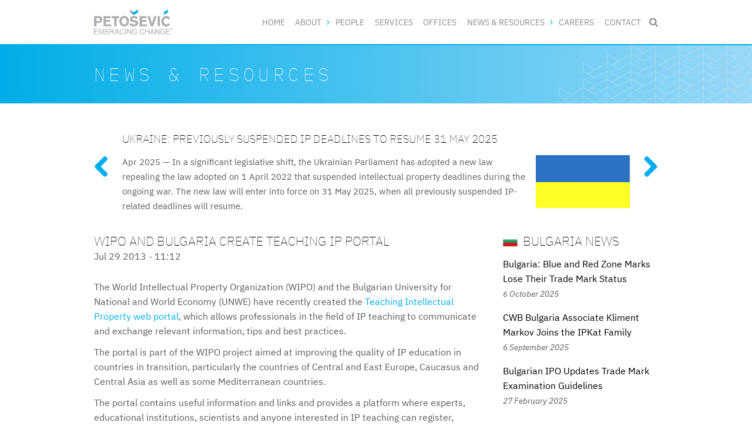

--- FILE ---
content_type: text/html; charset=utf-8
request_url: https://www.petosevic.com/resources/news/2013/07/2721
body_size: 6761
content:
<!DOCTYPE html>
  <!--[if IEMobile 7]><html class="no-js ie iem7" lang="en" dir="ltr"><![endif]-->
  <!--[if lte IE 6]><html class="no-js ie lt-ie9 lt-ie8 lt-ie7" lang="en" dir="ltr"><![endif]-->
  <!--[if (IE 7)&(!IEMobile)]><html class="no-js ie lt-ie9 lt-ie8" lang="en" dir="ltr"><![endif]-->
  <!--[if IE 8]><html class="no-js ie lt-ie9" lang="en" dir="ltr"><![endif]-->
  <!--[if (gte IE 9)|(gt IEMobile 7)]><html class="no-js ie" lang="en" dir="ltr" prefix="content: http://purl.org/rss/1.0/modules/content/ dc: http://purl.org/dc/terms/ foaf: http://xmlns.com/foaf/0.1/ og: http://ogp.me/ns# rdfs: http://www.w3.org/2000/01/rdf-schema# sioc: http://rdfs.org/sioc/ns# sioct: http://rdfs.org/sioc/types# skos: http://www.w3.org/2004/02/skos/core# xsd: http://www.w3.org/2001/XMLSchema#"><![endif]-->
  <!--[if !IE]><!--><html class="no-js" lang="en" dir="ltr" prefix="content: http://purl.org/rss/1.0/modules/content/ dc: http://purl.org/dc/terms/ foaf: http://xmlns.com/foaf/0.1/ og: http://ogp.me/ns# rdfs: http://www.w3.org/2000/01/rdf-schema# sioc: http://rdfs.org/sioc/ns# sioct: http://rdfs.org/sioc/types# skos: http://www.w3.org/2004/02/skos/core# xsd: http://www.w3.org/2001/XMLSchema#"><!--<![endif]-->
<head>
  <meta charset="utf-8" />
<meta name="Generator" content="Drupal 7 (http://drupal.org)" />
<link rel="canonical" href="/resources/news/2013/07/2721" />
<link rel="shortlink" href="/node/2721" />
<link rel="shortcut icon" href="https://www.petosevic.com/sites/all/themes/custom/petosevic_omega/favicon.ico" type="image/vnd.microsoft.icon" />
<link rel="profile" href="http://www.w3.org/1999/xhtml/vocab" />
<link rel="mask-icon" type="image/svg+xml" href="https://www.petosevic.com/sites/all/themes/custom/petosevic_omega/favicon.svg" color="#00adef" />
<meta name="HandheldFriendly" content="true" />
<meta name="MobileOptimized" content="width" />
<meta http-equiv="cleartype" content="on" />
<link rel="apple-touch-icon-precomposed" href="https://www.petosevic.com/sites/all/themes/custom/petosevic_omega/apple-touch-icon-precomposed-120x120.png" sizes="120x120" />
<link rel="apple-touch-icon-precomposed" href="https://www.petosevic.com/sites/all/themes/custom/petosevic_omega/apple-touch-icon-precomposed-57x57.png" sizes="57x57" />
<link rel="apple-touch-icon-precomposed" href="https://www.petosevic.com/sites/all/themes/custom/petosevic_omega/apple-touch-icon-precomposed.png" />
<link rel="apple-touch-icon-precomposed" href="https://www.petosevic.com/sites/all/themes/custom/petosevic_omega/apple-touch-icon-precomposed-152x152.png" sizes="152x152" />
<link rel="apple-touch-icon-precomposed" href="https://www.petosevic.com/sites/all/themes/custom/petosevic_omega/apple-touch-icon-precomposed-180x180.png" sizes="180x180" />
<link rel="apple-touch-icon-precomposed" href="https://www.petosevic.com/sites/all/themes/custom/petosevic_omega/apple-touch-icon-precomposed-192x192.png" sizes="192x192" />
<link rel="apple-touch-icon-precomposed" href="https://www.petosevic.com/sites/all/themes/custom/petosevic_omega/apple-touch-icon-precomposed-76x76.png" sizes="76x76" />
<meta name="viewport" content="width=device-width" />
  <title>WIPO and Bulgaria Create Teaching IP Portal | PETOŠEVIĆ</title>
  <link type="text/css" rel="stylesheet" href="https://www.petosevic.com/sites/default/files/css/css_oUtPBfitvK0xFUt4_fI2xMVyffz_FdvRccrBVrUlvV8.css" media="all" />
<link type="text/css" rel="stylesheet" href="https://www.petosevic.com/sites/default/files/css/css_ya-qwjGuJVnsLuY1nmkU5iGSmvbYh77gczff5OZvjUs.css" media="all" />
<link type="text/css" rel="stylesheet" href="https://www.petosevic.com/sites/default/files/css/css_h09CCfdCsXG3AZQuMyzMkZDPmHbfc7ZTBt-_WPG2l8g.css" media="all" />
  <script>(function(w,d,s,l,i){w[l]=w[l]||[];w[l].push({'gtm.start':new Date().getTime(),event:'gtm.js'});var f=d.getElementsByTagName(s)[0];var j=d.createElement(s);var dl=l!='dataLayer'?'&l='+l:'';j.src='https://www.googletagmanager.com/gtm.js?id='+i+dl+'';j.async=true;f.parentNode.insertBefore(j,f);})(window,document,'script','dataLayer','GTM-TCMMC6F');</script>
<script src="https://www.petosevic.com/sites/all/libraries/modernizr/modernizr-latest.js?t3nt2f"></script>
<script src="//ajax.googleapis.com/ajax/libs/jquery/1.12.4/jquery.min.js"></script>
<script>window.jQuery || document.write("<script src='/sites/all/modules/contrib/jquery_update/replace/jquery/1.12/jquery.min.js'>\x3C/script>")</script>
<script src="https://www.petosevic.com/sites/default/files/js/js_9sGTPBGcOGZjLiSLGrYEnuUf8VdvLmL_DEZNNNbnHXk.js"></script>
<script src="//ajax.googleapis.com/ajax/libs/jqueryui/1.10.2/jquery-ui.min.js"></script>
<script>window.jQuery.ui || document.write("<script src='/sites/all/modules/contrib/jquery_update/replace/ui/ui/minified/jquery-ui.min.js'>\x3C/script>")</script>
<script src="https://www.petosevic.com/sites/default/files/js/js_onbE0n0cQY6KTDQtHO_E27UBymFC-RuqypZZ6Zxez-o.js"></script>
<script>document.createElement( "picture" );</script>
<script src="https://www.petosevic.com/sites/default/files/js/js_gHk2gWJ_Qw_jU2qRiUmSl7d8oly1Cx7lQFrqcp3RXcI.js"></script>
<script src="https://www.petosevic.com/sites/default/files/js/js_SFiYQ8B31o-Zu72gu7open0JYiql7PZnhCw0h1I9OrY.js"></script>
<script src="https://www.petosevic.com/sites/default/files/js/js_TmM8VZinRBf--5neSiHTCAWjT5PjLJ8P5MRjjpOT1_4.js"></script>
<script>jQuery.extend(Drupal.settings, {"basePath":"\/","pathPrefix":"","setHasJsCookie":0,"rate":{"basePath":"\/rate\/vote\/js","destination":"node\/2721"},"urlIsAjaxTrusted":{"\/resources\/news\/2013\/07\/2721":true},"field_group":{"html-element":"full"}});</script>
</head>
<body class="html not-front not-logged-in page-node page-node- page-node-2721 node-type-resource section-resources">
  <a href="#main-content" class="element-invisible element-focusable">Skip to main content</a>
  <noscript aria-hidden="true"><iframe src="https://www.googletagmanager.com/ns.html?id=GTM-TCMMC6F" height="0" width="0" style="display:none;visibility:hidden"></iframe></noscript>
  <div  class="l-page has-two-sidebars has-sidebar-first has-sidebar-second">
  <header class="l-header" role="banner">
    <div class="l-branding">
        <div class="l-region l-region--branding">
    <div id="block-block-30" class="block block--block block--block-30">
      <a href="/" title="Home" rel="home"><img src="/sites/all/themes/custom/petosevic_omega/media/logo.svg" alt="PETOŠEVIĆ - Embracing Change" width="135px" height="43px" /></a></div>
  </div>
    </div>
      <div class="l-region l-region--navigation">
    <nav id="block-system-main-menu" role="navigation" class="block block--system block--menu block--system-main-menu">
      
  <ul class="menu"><li class="first leaf"><a href="/">Home</a></li>
<li class="expanded"><a href="/about">About</a><ul class="menu"><li class="first leaf"><a href="/about/petosevic">About Us</a></li>
<li class="leaf"><a href="/about/history">History</a></li>
<li class="leaf"><a href="/about/mission">Mission</a></li>
<li class="leaf"><a href="/about/management" title="">Management</a></li>
<li class="leaf"><a href="/about/experience">Experience</a></li>
<li class="leaf"><a href="/about/trust">Why Work with Us?</a></li>
<li class="leaf"><a href="/about/rankings" title="">Rankings</a></li>
<li class="leaf"><a href="/about/diversity-inclusion">Diversity &amp; Inclusion</a></li>
<li class="leaf"><a href="/about/corporate-social-responsibility">CSR</a></li>
<li class="last leaf"><a href="/about/petosevic-story" title="View our story in a video">PETOŠEVIĆ Story Video</a></li>
</ul></li>
<li class="leaf"><a href="/people">People</a></li>
<li class="leaf"><a href="/services">Services</a></li>
<li class="leaf"><a href="/offices">Offices</a></li>
<li class="expanded active-trail"><a href="/resources" title="" class="active-trail">News &amp; Resources</a><ul class="menu"><li class="first leaf"><a href="/resources/company-news" title="Company News">Company News</a></li>
<li class="leaf active-trail"><a href="/resources/news" title="" class="active-trail">IP News</a></li>
<li class="leaf"><a href="/resources/articles" title="">Articles</a></li>
<li class="leaf"><a href="/resources/guides">IP Guides</a></li>
<li class="leaf"><a href="/resources/petosevic-people" title="">PETOŠEVIĆ People Q&amp;As</a></li>
<li class="leaf"><a href="/resources/projects">Projects</a></li>
<li class="leaf"><a href="/resources/gallery" title="">Photo Gallery</a></li>
<li class="leaf"><a href="/resources/video" title="">Video Gallery</a></li>
<li class="last leaf"><a href="/resources/links">Links</a></li>
</ul></li>
<li class="leaf"><a href="/careers">Careers</a></li>
<li class="last leaf"><a href="/contact">Contact</a></li>
</ul></nav>
<div id="block-block-26" class="block block--block block--block-26">
      <ul class="nav--mobile">
<li><a class="icon icon--menu js-event js-event--menu" href="#" title="Site Navigation">&#xf0c9;<span>Menu</span></a></li>
<li><a class="icon icon--search js-event js-event--search" href="#" title="Search site">&#xe800;<span>Search</span></a>
<form onsubmit="if(this.search_block_form.value==&#039;Search&#039;){ alert(&#039;Please enter a search term&#039;); return false; }" class="form--search hidden" action="/resources/news/2013/07/2721" method="post" id="search-block-form" accept-charset="UTF-8"><div><div class="container-inline">
      <h2 class="element-invisible">Search form</h2>
    <div class="form-item form-type-textfield form-item-search-block-form">
  <label class="element-invisible" for="edit-search-block-form--2">Search </label>
 <input title="Enter the terms you wish to search for." onblur="if (this.value == &#039;&#039;) {this.value = &#039;Search&#039;;}" onfocus="if (this.value == &#039;Search&#039;) {this.value = &#039;&#039;;}" type="text" id="edit-search-block-form--2" name="search_block_form" value="Search" size="20" maxlength="128" class="form-text" />
</div>
<div class="element-invisible form-actions form-wrapper" id="edit-actions"><input type="submit" id="edit-submit" name="op" value="Search" class="form-submit" /></div><input type="hidden" name="form_build_id" value="form-XEGwc-NmtZb5OMLaK5IEfRr2Dv6czt-cmfshuuaMWRM" />
<input type="hidden" name="form_id" value="search_block_form" />
</div>
</div></form></li>
</ul></div>
  </div>
      <div class="l-region l-region--header">
    <div id="block-block-17" class="block block--block block--block-17">
      
<div class="block__title block__title--reset block__title--site-section">News & Resources</div></div>
  </div>
      </header>

  
  <div class="l-main">
    <main class="l-content" role="main">
            <a id="main-content"></a>
      
      
                              <div  about="/resources/news/2013/07/2721" typeof="sioc:Item foaf:Document" class="ds-1col node node--resource view-mode-full node--full node--resource--full node--user-markup clearfix">

  
  <h1 class="node__title">WIPO and Bulgaria Create Teaching IP Portal</h1><div class="node__body"><div class="node__date">Jul 29 2013 - 11:12</div><p>The World Intellectual Property Organization (WIPO) and the Bulgarian University for National and World Economy (UNWE) have recently created the <a href="http://ipteaching.ipcenter-bg.eu/">Teaching Intellectual Property web portal</a>, which allows professionals in the field of IP teaching to communicate and exchange relevant information, tips and best practices.</p>
<p>The portal is part of the WIPO project aimed at improving the quality of IP education in countries in transition, particularly the countries of Central and East Europe, Caucasus and Central Asia as well as some Mediterranean countries.</p>
<p>The portal contains useful information and links and provides a platform where experts, educational institutions, scientists and anyone interested in IP teaching can register, upload content and create profiles and discussion forums in both English and Russian.</p>
<p><em>Prepared by: Elena Marinova</em></p>
<p>For more information, please contact <a href="mailto:bulgaria@petosevic.com">bulgaria@petosevic.com</a>.</p>
<p><em>Source: Bulgarian IPO</em></p>
<div class="node__appreciate node__block node__block--padded"><div class="rate-widget-1 rate-widget clear-block rate-average rate-widget-thumbs_up rate-959940f0c2cc6cb5a4ed2a205bff701f rate-node-2721-1-1" id="rate-node-2721-1-1"><a class="rate-button rate-thumbs-up-btn-up" id="rate-button-2" rel="nofollow" href="/resources/news/2013/07/2721?rate=kjmKZpF76zJ34nKq1ciMq5t311Tvee76yA__xnpC874" title=""></a><div class="rate-info">672 appreciate this</div></div></div><div class="node__context-nav node__block node__block--last"><p>Read more news on <a href="/resources/all/bulgaria">Bulgaria</a> or . Get our latest <a href="/subscribe">IP news</a> or browse <a href="/resources/news/">IP News Eastern Europe Archives</a>.</p></div></div></div>

        <div class="l-region l-region--content1">
    

<section id="block-block-10" class="block block--block block--block-10 block--content-inline">
        <h2 class="block__title block__title--reset">
                 Share:            </h2>
      <div class="block__content" id="">
    <ul class="list--share">
<li><a class="icon icon--mid icon--facebook-squared addthis_button_facebook" title="Facebook"></a></li>
<li><a class="icon icon--mid icon--twitter-squared addthis_button_twitter" title="Twitter"></a></li>
<li><a class="icon icon--mid icon--linkedin-squared addthis_button_linkedin" title="LinkedIn"></a></li>
<li><a class="icon icon--mid icon--email addthis_button_email" title="Email"></a></li>
<li><a class="icon icon--mid icon--print addthis_button_print" title="Print"></a></li>
<li><a class="icon icon--mid icon--plus-squared addthis_button_compact" title="Plus"></a></li>
</ul>
  </div>
</section>


<section id="block-views-news-block-5" class="block block--views block--views-news-block-5">
        <h2 class="block__title">
                 July 2013 News            </h2>
      <div class="block__content" id="">
    


    <section>
    <ul class="block__list block__list--titles-only">          <li class="">  
          <a href="/resources/news/2013/07/2732">Amendments to Hungarian Trademark Law Explained</a>  </li>
          <li class="">  
          <a href="/resources/news/2013/07/2731">Russia’s New Anti-Piracy Law to Enter into Force August 1</a>  </li>
          <li class="">  
          <a href="/resources/news/2013/07/2730">Russian IP Court Opens its Doors on July 3</a>  </li>
          <li class="">  
          <a href="/resources/news/2013/07/2729">Kyrgyzstan to Complete Road Map for Joining Customs Union </a>  </li>
          <li class="">  
          <a href="/resources/news/2013/07/2728">Belarus PTO Appoints New Acting Director</a>  </li>
          <li class="">  
          <a href="/resources/news/2013/07/2727">Armenia Accedes to Patent Law Treaty and Singapore Treaty on the Law of Trademarks</a>  </li>
          <li class="">  
          <a href="/resources/news/2013/07/2726">New Law on Topographies of Semiconductor Products Enters into Force in Serbia</a>  </li>
          <li class="">  
          <a href="/resources/news/2013/07/2725">OHIM Grants Anheuser-Busch ‘Bud’ CTM</a>  </li>
          <li class="">  
          <a href="/resources/news/2013/07/2724">Six New Languages Added to EPO Patent Translate</a>  </li>
          <li class="">  
          <a href="/resources/news/2013/07/2723">Belarus, Moldova, Poland, Romania, Turkey, Ukraine Take Part in INTERPOL-Led Anti-Counterfeiting Operation </a>  </li>
          <li class="">  
          <a href="/resources/news/2013/07/2722">Slovak IPO Introduces Electronic Filing of Trademark Applications</a>  </li>
          <li class="">  
          <a href="/resources/news/2013/07/2721" class="active">WIPO and Bulgaria Create Teaching IP Portal</a>  </li>
          <li class="">  
          <a href="/resources/news/2013/07/2720">Polish Customs Seize 1.5 Million Counterfeit Condoms</a>  </li>
          <li class="">  
          <a href="/resources/news/2013/07/2719">Fake Adidas Apparel Seized and Destroyed in Ukraine</a>  </li>
          <li class="">  
          <a href="/resources/news/2013/07/2718">Romanian Customs Seize Counterfeit Toys, Bags, Car Locks</a>  </li>
          <li class="">  
          <a href="/resources/news/2013/07/2717">Bulgarian Customs Seize Counterfeit Apparel, Mobile Phone Accessories, Perfumes</a>  </li>
      </ul></section>





  </div>
</section>
  </div>
                      </main>

      <aside class="l-region l-region--sidebar-first">
    

<section id="block-views-resources-featured" class="block block--views block--views-resources-featured block--flexslider block--double-positive flexslider">
        <h2 class="block__title hidden">
                 Featured Resources            </h2>
      <div class="block__content block__content--flexslider-controls" id="">
    


    <section>
    <ul class="slides">          <li class=""><div class="slides__container"><h2 class="block__title block__title--reset block__title--slide"><a href="/resources/news/2025/04/4869#main-content">Ukraine: Previously Suspended IP Deadlines to Resume 31 May 2025</a></h2><div class="slides__wrap">Apr 2025 — <p>In a significant legislative shift, the Ukrainian Parliament has adopted a new law repealing the law adopted on 1 April 2022 that suspended intellectual property deadlines during the ongoing war. The new law will enter into force on 31 May 2025, when all previously suspended IP-related deadlines will resume.</p>
</div><div class="slides__img"><img typeof="foaf:Image" src="https://www.petosevic.com/sites/default/files/styles/featured_news/public/resource/ukraine.gif?itok=q-ED0Ypm" width="160" height="90" alt="" /></div></div></li>
          <li class=""><div class="slides__container"><h2 class="block__title block__title--reset block__title--slide"><a href="/resources/news/2025/02/4864#main-content">Montenegro Amends Copyright Law</a></h2><div class="slides__wrap">Feb 2025 — <p>Montenegro’s recent copyright law amendments, which entered into force on 24 October 2024, aim to harmonize local legislation with two key EU directives, the <a href="https://eur-lex.europa.eu/eli/dir/2019/789/oj/eng">EU Directive 2019/789</a> and the <a href="https://eur-lex.europa.eu/eli/dir/2019/790/oj/eng">EU Directive 2019/790</a>, and represent a significant step toward enhancing copyright protection in the digital environment.</p>
</div><div class="slides__img"><img typeof="foaf:Image" src="https://www.petosevic.com/sites/default/files/styles/featured_news/public/resource/copyrightreform.jpg?itok=EBnHH1xG" width="160" height="90" alt="" /></div></div></li>
      </ul></section>





  </div>
</section>
  </aside>
      <aside class="l-region l-region--sidebar-second">
    

<section id="block-views-news-block-country-news" class="block block--views block--views-news-block-country-news block--reset">
        <h2 class="block__title block__title--first block__title--no-decor">
        <a href="/resources/all/bulgaria"><img typeof="foaf:Image" src="https://www.petosevic.com/sites/default/files/styles/title_flag/public/offices/bg.png?itok=adCuTdUn" alt="" title="" />         Bulgaria News        </a>    </h2>
      <div class="block__content" id="">
    


    <section>
    <ul class="block__list block__list--link">          <li class="">  
          <a href="/resources/news/2025/10/4911">Bulgaria: Blue and Red Zone Marks Lose Their Trade Mark Status</a>    
          <span class="block__date">6 October 2025</span>  </li>
          <li class="">  
          <a href="/resources/company-news/2025/09/4912">CWB Bulgaria Associate Kliment Markov Joins the IPKat Family</a>    
          <span class="block__date">6 September 2025</span>  </li>
          <li class="">  
          <a href="/resources/news/2025/02/4865">Bulgarian IPO Updates Trade Mark Examination Guidelines </a>    
          <span class="block__date">27 February 2025</span>  </li>
      </ul></section>





  </div>
</section>
<div id="block-block-6" class="block block--block block--block-6 block--double-positive">
      <h4 class="block__title block__title--icon"><a href="/subscribe"><span class="icon icon--mail"></span> subscribe to our newsletter</a></h4>
</div>
  </aside>
  </div>

  <footer class="l-footer" role="contentinfo">
      <div class="l-region l-region--footer-promo">
    

<section id="block-block-43" class="block block--block block--block-43">
        <div class="block__content" id="">
    <p><a href="https://cwbip.com" title="CWB" rel="external">PETOŠEVIĆ is now part of <img src="/sites/all/themes/custom/petosevic_omega/media/logo-cwb.svg" alt="CWB" width="115px" height="43px" /></a></p>
  </div>
</section>
<div id="block-block-16" class="block block--block block--block-16 block--content-reset">
      <ul>
<li><a class="icon icon--linkedin-squared" href="https://www.linkedin.com/company/petosevic" id="ln" target="_blank" title="Follow us on LinkedIn"></a></li>
<li><a class="icon icon--facebook-squared" href="https://www.facebook.com/petosevicgroup" id="fb" target="_blank" title="Follow us on Facebook"></a></li>
<li><a class="icon icon--twitter-squared" href="https://twitter.com/petosevicgroup" id="tw" target="_blank" title="Follow us on Twitter"></a></li>
<li><a class="icon icon--rss-squared" href="/feeds" title="Follow us via RSS"></a></li>
</ul>
</div>
  </div>
    <div class="footer-wrapper">
        <div class="l-region l-region--footer">
    <nav id="block-menu-menu-footer" role="navigation" class="block block--menu block--menu-menu-footer">
      
  <ul class="menu"><li class="first leaf"><a href="https://www.petosevic.com/sites/default/files/media/2023/terms_and_conditions_14112023.pdf" title="">Terms &amp; Conditions</a></li>
<li class="leaf"><a href="/disclaimer" title="">Disclaimer</a></li>
<li class="last leaf"><a href="/privacy-policy" title="">Privacy Policy</a></li>
</ul></nav>
<div id="block-block-1" class="block block--block block--block-1 block--content-reset">
      <p>© 2003-2025 PETOŠEVIĆ All Rights Reserved</p>
</div>
  </div>
    </div>
  </footer>
</div>
  <script src="https://www.petosevic.com/sites/default/files/js/js_7Ukqb3ierdBEL0eowfOKzTkNu-Le97OPm-UqTS5NENU.js"></script>
<script src="https://www.petosevic.com/sites/default/files/js/js_uTpGZRbRZm_lrt5640lI88hN-6jGIe3E3hxZcagIuss.js"></script>
<script src="https://s7.addthis.com/js/300/addthis_widget.js#pubid=ra-55a51d30aa342d9a"></script>
</body>
</html>


--- FILE ---
content_type: text/css
request_url: https://www.petosevic.com/sites/default/files/css/css_h09CCfdCsXG3AZQuMyzMkZDPmHbfc7ZTBt-_WPG2l8g.css
body_size: 62615
content:
a,abbr,acronym,address,applet,article,aside,audio,b,big,blockquote,body,canvas,caption,center,cite,code,dd,del,details,dfn,div,dl,dt,em,embed,fieldset,figcaption,figure,footer,form,h1,h2,h3,h4,h5,h6,header,hgroup,html,i,iframe,img,ins,kbd,label,legend,li,mark,menu,nav,object,ol,output,p,pre,q,ruby,s,samp,section,small,span,strike,strong,sub,summary,sup,table,tbody,td,tfoot,th,thead,time,tr,tt,u,ul,var,video{margin:0;padding:0;border:0;font-size:100%;font:inherit;vertical-align:baseline}article,aside,details,figcaption,figure,footer,header,hgroup,menu,nav,section{display:block}body{line-height:1}ol,ul{list-style:none}blockquote,q{quotes:none}blockquote::after,blockquote::before{content:"";content:none}q::after,q::before{content:"";content:none}table{border-collapse:collapse;border-spacing:0}
@-webkit-keyframes slideUp{0%{opacity:.4;-webkit-transform:translateY(100px);transform:translateY(100px)}80%{opacity:1;-webkit-transform:translateY(-1px);transform:translateY(-1px)}100%{opacity:1;-webkit-transform:translateY(0);transform:translateY(0)}}@keyframes slideUp{0%{opacity:.4;-webkit-transform:translateY(100px);transform:translateY(100px)}80%{opacity:1;-webkit-transform:translateY(-1px);transform:translateY(-1px)}100%{opacity:1;-webkit-transform:translateY(0);transform:translateY(0)}}@-webkit-keyframes slideRight{0%{opacity:.4;-webkit-transform:translateX(-290px);transform:translateX(-290px)}100%{opacity:1;-webkit-transform:translateX(0);transform:translateX(0)}}@keyframes slideRight{0%{opacity:.4;-webkit-transform:translateX(-290px);transform:translateX(-290px)}100%{opacity:1;-webkit-transform:translateX(0);transform:translateX(0)}}body,html{overflow-x:hidden}a{text-decoration:none}a{color:#00adef}a:visited{color:#00adef}a:hover{color:#000}a:active{color:#00adef}a:focus{color:#00adef}footer a{color:#fff}footer a:visited{color:#fff}footer a:hover{color:#00adef}footer a:active{color:#fff}footer a:focus{color:#fff}.block--mix__list a,.block__list a,.block__list--links a,.block__title a,.field--highlight a,.list--gallery__title a,.list--inline-spaced a,.list--inline_tag-cloud a,.list--ip-areas a,.list--offices a,.list--people-qa__title a,.list--practice a,.list--resources a,.list--stats a,.list--years a,.list-multiline a,.node--people__rel-links a,.pager a,.tabs a,a.clink{color:#000}.block--mix__list a:hover,.block__list a:hover,.block__list--links a:hover,.block__title a:hover,.field--highlight a:hover,.list--gallery__title a:hover,.list--inline-spaced a:hover,.list--inline_tag-cloud a:hover,.list--ip-areas a:hover,.list--offices a:hover,.list--people-qa__title a:hover,.list--practice a:hover,.list--resources a:hover,.list--stats a:hover,.list--years a:hover,.list-multiline a:hover,.node--people__rel-links a:hover,.pager a:hover,.tabs a:hover,a.clink:hover{color:#00adef}.l-region--footer-promo a:hover{color:#fff;cursor:pointer}a.clink::before{content:"> ";color:#00adef}a.link--disabled{color:#a5a6a5;cursor:not-allowed}a.link--disabled:hover{color:#a5a6a5}.pager__item--current{color:#fff;background:#000}.region--debug{background-color:rgba(207,207,151,.12)}.messages--status{width:100%}.block__title{font-family:"IBM Plex Sans",Helvetica,Arial,sans-serif;font-weight:100;font-size:1.4em;line-height:1.3em;text-transform:uppercase;color:#5b5b5b;border-top:1px solid #00adef;display:inline-block;margin:1em 0 .6em 0}.block__title img{display:inline;vertical-align:sub;margin-right:.2em}.block__title--reset{margin:0;border-top:none}.block__title--reset a::before{content:""}.block__title--first{margin-top:0}.block__title--no-decor{border-top:none}.block__title--form{border-top:none;margin-bottom:2em}.block__title--site-section{font-family:"IBM Plex Mono","Lucida Console",Monaco,monospace;font-weight:100;font-size:2em;text-transform:uppercase;letter-spacing:.2em;color:#fff}.block__title--section{-webkit-box-flex:0;-ms-flex:0 0 100%;flex:0 0 100%;border-top:0}.block__title--section span{border-top:1px solid #00adef}.block__title--mix{border-top:0}.block__title--contextual{border-top:0;margin-bottom:.3em}.block__title--sentence{color:#fff;padding:1em;font-size:1.2em;line-height:1.6em}.block__title--sentence a{color:#00adef}.block__title--translations{display:inline;font-size:1em;font-style:italic;text-transform:capitalize;margin-top:0;margin-right:1em;border:0}.block__title--translations:after{content:":"}.block__title--hero{display:block;border:0;font-size:2em;margin-top:.3em}@media (min-width:46.25em){.block__title--hero{margin-top:0}}.block__title--hero a{color:#fff;border-bottom:1px solid #fff}.block__title--hero a:hover{border-bottom:0}.block__title--slide{font-size:1.2em;width:100%}.block__title--icon{border:0;text-transform:lowercase}.block__title--office{text-transform:capitalize;font-weight:400;margin-bottom:0;border-top:0}.block__title--stats{text-align:center;display:block;border:none;margin:-1.9em 0 .7em 0;line-height:1.4em;font-size:1.2em}@media (min-width:30em){.block__title--stats{font-size:1.4em;margin-top:-1.7em}}.block__title--stats span{background-color:#fff;padding:.3em}.block__title--news_single{text-align:center;margin:0 auto 1em auto;display:table}.block__title_page{margin:1.5em 0 0 0;text-transform:capitalize;font-weight:700}.hidden{position:absolute!important;clip:rect(1px 1px 1px 1px);clip:rect(1px,1px,1px,1px);overflow:hidden;height:1px}@font-face{font-family:"IBM Plex Mono";font-style:normal;font-weight:100;src:url(/sites/all/themes/custom/petosevic_omega/font/plex/ibm-plex-mono-v4-latin-ext_latin-100.eot);src:local("IBM Plex Mono Thin"),local("IBMPlexMono-Thin"),url(/sites/all/themes/custom/petosevic_omega/font/plex/ibm-plex-mono-v4-latin-ext_latin-100.eot?#iefix) format("embedded-opentype"),url(/sites/all/themes/custom/petosevic_omega/font/plex/ibm-plex-mono-v4-latin-ext_latin-100.woff2) format("woff2"),url(/sites/all/themes/custom/petosevic_omega/font/plex/ibm-plex-mono-v4-latin-ext_latin-100.woff) format("woff"),url(/sites/all/themes/custom/petosevic_omega/font/plex/ibm-plex-mono-v4-latin-ext_latin-100.ttf) format("truetype"),url(/sites/all/themes/custom/petosevic_omega/font/plex/ibm-plex-mono-v4-latin-ext_latin-100.svg#IBMPlexMono) format("svg")}@font-face{font-family:"IBM Plex Mono";font-style:normal;font-weight:300;src:url(/sites/all/themes/custom/petosevic_omega/font/plex/ibm-plex-mono-v4-latin-ext_latin-300.eot);src:local("IBM Plex Mono Light"),local("IBMPlexMono-Light"),url(/sites/all/themes/custom/petosevic_omega/font/plex/ibm-plex-mono-v4-latin-ext_latin-300.eot?#iefix) format("embedded-opentype"),url(/sites/all/themes/custom/petosevic_omega/font/plex/ibm-plex-mono-v4-latin-ext_latin-300.woff2) format("woff2"),url(/sites/all/themes/custom/petosevic_omega/font/plex/ibm-plex-mono-v4-latin-ext_latin-300.woff) format("woff"),url(/sites/all/themes/custom/petosevic_omega/font/plex/ibm-plex-mono-v4-latin-ext_latin-300.ttf) format("truetype"),url(/sites/all/themes/custom/petosevic_omega/font/plex/ibm-plex-mono-v4-latin-ext_latin-300.svg#IBMPlexMono) format("svg")}@font-face{font-family:"IBM Plex Sans";font-style:normal;font-weight:100;src:url(/sites/all/themes/custom/petosevic_omega/font/plex/ibm-plex-sans-v6-latin-ext_latin-100.eot);src:local("IBM Plex Sans Thin"),local("IBMPlexSans-Thin"),url(/sites/all/themes/custom/petosevic_omega/font/plex/ibm-plex-sans-v6-latin-ext_latin-100.eot?#iefix) format("embedded-opentype"),url(/sites/all/themes/custom/petosevic_omega/font/plex/ibm-plex-sans-v6-latin-ext_latin-100.woff2) format("woff2"),url(/sites/all/themes/custom/petosevic_omega/font/plex/ibm-plex-sans-v6-latin-ext_latin-100.woff) format("woff"),url(/sites/all/themes/custom/petosevic_omega/font/plex/ibm-plex-sans-v6-latin-ext_latin-100.ttf) format("truetype"),url(/sites/all/themes/custom/petosevic_omega/font/plex/ibm-plex-sans-v6-latin-ext_latin-100.svg#IBMPlexSans) format("svg")}@font-face{font-family:"IBM Plex Sans";font-style:normal;font-weight:400;src:url(/sites/all/themes/custom/petosevic_omega/font/plex/ibm-plex-sans-v6-latin-ext_latin-regular.eot);src:local("IBM Plex Sans"),local("IBMPlexSans"),url(/sites/all/themes/custom/petosevic_omega/font/plex/ibm-plex-sans-v6-latin-ext_latin-regular.eot?#iefix) format("embedded-opentype"),url(/sites/all/themes/custom/petosevic_omega/font/plex/ibm-plex-sans-v6-latin-ext_latin-regular.woff2) format("woff2"),url(/sites/all/themes/custom/petosevic_omega/font/plex/ibm-plex-sans-v6-latin-ext_latin-regular.woff) format("woff"),url(/sites/all/themes/custom/petosevic_omega/font/plex/ibm-plex-sans-v6-latin-ext_latin-regular.ttf) format("truetype"),url(/sites/all/themes/custom/petosevic_omega/font/plex/ibm-plex-sans-v6-latin-ext_latin-regular.svg#IBMPlexSans) format("svg")}@font-face{font-family:"IBM Plex Sans";font-style:normal;font-weight:600;src:url(/sites/all/themes/custom/petosevic_omega/font/plex/ibm-plex-sans-v6-latin_latin-ext-600.eot);src:local("IBM Plex Sans SemiBold"),local("IBMPlexSans-SemiBold"),url(/sites/all/themes/custom/petosevic_omega/font/plex/ibm-plex-sans-v6-latin_latin-ext-600.eot?#iefix) format("embedded-opentype"),url(/sites/all/themes/custom/petosevic_omega/font/plex/ibm-plex-sans-v6-latin_latin-ext-600.woff2) format("woff2"),url(/sites/all/themes/custom/petosevic_omega/font/plex/ibm-plex-sans-v6-latin_latin-ext-600.woff) format("woff"),url(/sites/all/themes/custom/petosevic_omega/font/plex/ibm-plex-sans-v6-latin_latin-ext-600.ttf) format("truetype"),url(/sites/all/themes/custom/petosevic_omega/font/plex/ibm-plex-sans-v6-latin_latin-ext-600.svg#IBMPlexSans) format("svg")}@font-face{font-family:"IBM Plex Sans";font-style:italic;font-weight:400;src:url(/sites/all/themes/custom/petosevic_omega/font/plex/ibm-plex-sans-v6-latin_latin-ext-italic.eot);src:local("IBM Plex Sans Italic"),local("IBMPlexSans-Italic"),url(/sites/all/themes/custom/petosevic_omega/font/plex/ibm-plex-sans-v6-latin_latin-ext-italic.eot?#iefix) format("embedded-opentype"),url(/sites/all/themes/custom/petosevic_omega/font/plex/ibm-plex-sans-v6-latin_latin-ext-italic.woff2) format("woff2"),url(/sites/all/themes/custom/petosevic_omega/font/plex/ibm-plex-sans-v6-latin_latin-ext-italic.woff) format("woff"),url(/sites/all/themes/custom/petosevic_omega/font/plex/ibm-plex-sans-v6-latin_latin-ext-italic.ttf) format("truetype"),url(/sites/all/themes/custom/petosevic_omega/font/plex/ibm-plex-sans-v6-latin_latin-ext-italic.svg#IBMPlexSans) format("svg")}@font-face{font-family:"IBM Plex Sans Condensed";font-style:normal;font-weight:300;src:url(/sites/all/themes/custom/petosevic_omega/font/plex/ibm-plex-sans-condensed-v5-latin-ext_latin-300.eot);src:local("IBM Plex Sans Condensed Light"),local("IBMPlexSansCond-Light"),url(/sites/all/themes/custom/petosevic_omega/font/plex/ibm-plex-sans-condensed-v5-latin-ext_latin-300.eot?#iefix) format("embedded-opentype"),url(/sites/all/themes/custom/petosevic_omega/font/plex/ibm-plex-sans-condensed-v5-latin-ext_latin-300.woff2) format("woff2"),url(/sites/all/themes/custom/petosevic_omega/font/plex/ibm-plex-sans-condensed-v5-latin-ext_latin-300.woff) format("woff"),url(/sites/all/themes/custom/petosevic_omega/font/plex/ibm-plex-sans-condensed-v5-latin-ext_latin-300.ttf) format("truetype"),url(/sites/all/themes/custom/petosevic_omega/font/plex/ibm-plex-sans-condensed-v5-latin-ext_latin-300.svg#IBMPlexSansCondensed) format("svg")}@font-face{font-family:"IBM Plex Sans Condensed";font-style:normal;font-weight:400;src:url(/sites/all/themes/custom/petosevic_omega/font/plex/ibm-plex-sans-condensed-v5-latin-ext_latin-regular.eot);src:local("IBM Plex Sans Condensed"),local("IBMPlexSansCond"),url(/sites/all/themes/custom/petosevic_omega/font/plex/ibm-plex-sans-condensed-v5-latin-ext_latin-regular.eot?#iefix) format("embedded-opentype"),url(/sites/all/themes/custom/petosevic_omega/font/plex/ibm-plex-sans-condensed-v5-latin-ext_latin-regular.woff2) format("woff2"),url(/sites/all/themes/custom/petosevic_omega/font/plex/ibm-plex-sans-condensed-v5-latin-ext_latin-regular.woff) format("woff"),url(/sites/all/themes/custom/petosevic_omega/font/plex/ibm-plex-sans-condensed-v5-latin-ext_latin-regular.ttf) format("truetype"),url(/sites/all/themes/custom/petosevic_omega/font/plex/ibm-plex-sans-condensed-v5-latin-ext_latin-regular.svg#IBMPlexSansCondensed) format("svg")}@font-face{font-family:fontello;font-weight:400;font-style:normal;src:url(/sites/all/themes/custom/petosevic_omega/font/fontello/font/fontello.eot?98295424);src:url(/sites/all/themes/custom/petosevic_omega/font/fontello/font/fontello.eot?98295424#iefix) format("embedded-opentype"),url(/sites/all/themes/custom/petosevic_omega/font/fontello/font/fontello.woff2?98295424) format("woff2"),url(/sites/all/themes/custom/petosevic_omega/font/fontello/font/fontello.woff?98295424) format("woff"),url(/sites/all/themes/custom/petosevic_omega/font/fontello/font/fontello.ttf?98295424) format("truetype"),url(/sites/all/themes/custom/petosevic_omega/font/fontello/font/fontello.svg?98295424#fontello) format("svg")}html{font-family:"IBM Plex Sans",Helvetica,Arial,sans-serif;color:#5b5b5b;background-color:#fff}html p{line-height:1.6em;margin-bottom:.7em}html sup{top:-.5em;position:relative;font-size:85%;line-height:0;vertical-align:baseline}html cite{padding:1em 0;font-style:italic;display:block;text-align:right}html strong{font-weight:600}html em{font-style:italic}footer .block{font-family:"IBM Plex Mono","Lucida Console",Monaco,monospace;font-weight:300;font-size:.8em}header a{color:#8b8b8b}header a:visited{color:#8b8b8b}header a:hover{color:#00adef}header a:active{color:#8b8b8b}header a:focus{color:#8b8b8b}header .menu--mobile a{color:#00adef}header .menu--mobile li li a{color:#8b8b8b}.field{line-height:1.2em}.field--highlight{color:#000}.field .label-inline{display:inline}li{line-height:1.6em}.item-list li{line-height:1.2em}.block--menu li,.l-footer li{display:inline}.block{margin:1em 0;position:relative}.l-region--sub-header .block{margin-bottom:-2em}section .block{margin:0 0 1em 0}section .block--reset{margin:0}.block--reset{margin:0}.block--half-negative{margin-top:-1em}.block--double-negative{margin-top:-2em}.block--double-positive{margin-bottom:2em}.block--max{-ms-flex-preferred-size:100%;flex-basis:100%}.l-region--sidebar-second .block--max{-ms-flex-preferred-size:auto;flex-basis:auto}.block--content-reset *{margin:0;padding:0}.block--img_title{display:-webkit-box;display:-ms-flexbox;display:flex;-webkit-box-orient:horizontal;-webkit-box-direction:normal;-ms-flex-flow:row wrap;flex-flow:row wrap;-webkit-box-align:start;-ms-flex-align:start;align-items:flex-start;margin:0}@media (min-width:30em){.block--img_title{-webkit-box-orient:horizontal;-webkit-box-direction:normal;-ms-flex-flow:row nowrap;flex-flow:row nowrap}}.block--img_title img{-webkit-box-ordinal-group:0;-ms-flex-order:-1;order:-1;-webkit-box-flex:1;-ms-flex:1 0 auto;flex:1 0 auto}@media (min-width:30em){.block--img_title img{-webkit-box-flex:0;-ms-flex:0 0 auto;flex:0 0 auto}}.block--contextual-nav{clear:both;margin-top:5em;font-style:italic;color:#5b5b5b}.block--contextual-nav a,.block--contextual-nav span{font-style:normal}.block__list li{margin-bottom:1em}@media (min-width:46.25em){.block__list--left-single-positive{padding-left:1em}}.block__list--titles-only li{position:relative;margin-left:1em;margin-bottom:.3em}.block__list--titles-only li::before{content:">";position:absolute;left:-.8em;color:#000}.block__list--links li{position:relative;margin-left:1em;margin-bottom:.8em}.block__list--links li::before{content:">";position:absolute;left:-.8em;color:#00adef}.block__list--inline{list-style-type:none}.block__list--inline li{padding-left:0;padding-right:.6em;display:inline}.block__list--inline li{margin-left:0}.block__list--inline li::before{content:""}.block__date{color:#5b5b5b;display:block;font-size:.9em;font-style:italic}.block--content-inline{display:-webkit-box;display:-ms-flexbox;display:flex;-webkit-box-orient:vertical;-webkit-box-direction:normal;-ms-flex-flow:column wrap;flex-flow:column wrap}@media (min-width:30em){.block--content-inline{-webkit-box-orient:horizontal;-webkit-box-direction:normal;-ms-flex-flow:row wrap;flex-flow:row wrap}}.block--content-right li{display:inline;font-size:1em}@media (min-width:30em){.block--content-right{text-align:right}.block--content-right li{display:block}}.block--hero{position:relative;width:100vw;margin-left:-50vw;left:50%;position:relative}.front .block--hero{min-height:12em;background-color:#aaa}.block--hero .group--wrap--center{position:absolute;left:50%;-webkit-transform:translate(-50%,0);transform:translate(-50%,0);padding:.5em 1em 3em 1em;min-width:15em;text-align:center;line-height:1.3em;color:#fff}@media (min-width:30em){.block--hero .group--wrap--center{top:50%;left:50%;-webkit-transform:translate(-50%,-50%);transform:translate(-50%,-50%);padding:0}}.block--hero img{width:100%;height:auto}.block--hero.block--nodeblock .embed-container{position:relative;padding-bottom:56.25%;height:0;overflow:hidden;max-width:100%}.block--hero.block--nodeblock .embed-container embed,.block--hero.block--nodeblock .embed-container iframe,.block--hero.block--nodeblock .embed-container object{position:absolute;top:0;left:0;width:100%;height:100%}.block--hero.block--nodeblock p{max-width:60em;margin:1em auto;padding:0 1em}.block--licensed-summary{border:1px solid #aaa;border-radius:1em;margin-bottom:3em;padding:1.4em .3em .1em .3em}.block--map{height:14em}.block--mix-lg{width:100%}@media (min-width:46.25em){.block--mix-lg{-webkit-box-flex:.4;-ms-flex:.4 1 21em;flex:.4 1 21em}.block--mix-lg:first-of-type{padding-right:2em}}.block--mix{display:block;margin:0 1em 1em 0;-ms-flex-preferred-size:15em;flex-basis:15em;-webkit-box-flex:1;-ms-flex-positive:1;flex-grow:1}.block--nodeblock-4125 .block__body{max-width:45em;font-family:"IBM Plex Sans Condensed","Lucida Console",Monaco,monospace;font-weight:300;color:#000;border-top:1px solid #d7d7d7;margin:2em 0 1em 0;padding:.7em 1.4em .7em .7em;font-size:1.1em}@media (min-width:46.25em){.block--nodeblock-4125 .block__body{font-size:1.3em}}.block--nodeblock-4125 .block__body p{color:#333;margin:0;padding-top:1em;line-height:1.2em;display:table;border-spacing:.5em 0}@media (min-width:46.25em){.block--nodeblock-4125 .block__body p::before{content:"Q&A";border-radius:50%;width:2.3em;height:1.3em;line-height:2.3em;text-align:center;border:1px solid #aaa;display:table-cell;vertical-align:middle}}.block--note{position:relative;padding-left:3.5em;font-style:italic}.block--note:after{font-style:normal;font-family:fontello;content:"\e802";font-size:2.5em;color:#000;position:absolute;top:.1em;left:0}.block--note-small{text-align:right;font-size:.9em;font-style:italic}.block--page-blurb{display:-webkit-box;display:-ms-flexbox;display:flex;-webkit-box-orient:vertical;-webkit-box-direction:normal;-ms-flex-flow:column wrap;flex-flow:column wrap;-webkit-box-align:stretch;-ms-flex-align:stretch;align-items:stretch;width:18em;margin-right:2em}.front .block--page-blurb{margin:0 1em;max-width:20em}.block--page-blurb .block__title{-ms-flex-item-align:start;align-self:flex-start}.block--page-blurb .block__img{-webkit-box-ordinal-group:0;-ms-flex-order:-1;order:-1}.block--page-blurb .block__img img{width:100%;height:auto}.block--translations .block__content{display:inline-block}.block--translations .block__content ul{list-style-type:none}.block--translations .block__content ul li{padding-right:1em;display:inline}.block--translations .block__content ul a{color:#00adef}.block--translations .block__content ul a:visited{color:#00adef}.block--translations .block__content ul a:hover{color:#00adef}.block--translations .block__content ul a:active{color:#00adef}.block--translations .block__content ul a:focus{color:#00adef}.block--translations .block__content ul a{font-weight:100}.block--views form{margin:.5em 0 1.3em 0}.block--views-news-block-6{margin:0}@media (min-width:20em){.block--views-news-block-6{width:31em}}@media (min-width:46.25em){.block--views-news-block-6{width:41em}}@media (min-width:61.25em){.block--views-news-block-6{width:49em}}.context-services .block--views-58db0d8b87aeede899bebb0f4d2556e0{width:100%}@media (min-width:20em) and (max-width:46.24em){.block--views-people-2019-block-offices{margin-bottom:2em}}.block--views-people-2019-block-offices form{margin:0}.block__title--filter{margin:.5em 1em 0 0;border:0;font-size:1em;font-weight:700;text-transform:uppercase;color:#333;line-height:1.5em}.views-exposed-form .views-exposed-widget{padding:0 .5em 0 0}@media (min-width:20em) and (max-width:46.24em){.views-exposed-form .views-exposed-widget{float:none;margin-bottom:1em}}.views-exposed-form .views-exposed-widget label{line-height:1.5em;text-transform:uppercase;color:#333}.block--block-2{background-color:#fff}.block--block-6{font-size:.8em}.block--block-16 li{margin-right:0}.block--block-16 a{color:#fff}.block--block-16 a:visited{color:#fff}.block--block-16 a:hover{color:#333}.block--block-16 a:active{color:#fff}.block--block-16 a:focus{color:#fff}.block--block-17{padding:0 0 0 1em}@media (min-width:61.25em){.block--block-17{width:60em;margin:0 auto;padding:1.8em 0}}.block--block-33{font-style:italic;font-size:.9em;color:#8b8b8b}.block--block-26 a{color:#8b8b8b}.block--block-26 a:visited{color:#8b8b8b}.block--block-26 a:hover{color:#00adef}.block--block-26 a:active{color:#8b8b8b}.block--block-26 a:focus{color:#8b8b8b}.block--block-26 p{margin:0 0 0 1em;line-height:0}.block--block-26 .icon{font-size:100%;display:inline}.block--block-37{width:100%;text-align:center}.block--block-34{font-family:"IBM Plex Sans Condensed","Lucida Console",Monaco,monospace;font-weight:300}.block--block-34{border-bottom:1px solid #d7d7d7;font-size:1.2em;padding-bottom:1em}.block--block-36{text-align:center}.block--block-36 img{display:inline}.slides__container{display:-webkit-box;display:-ms-flexbox;display:flex;-webkit-box-orient:vertical;-webkit-box-direction:normal;-ms-flex-flow:column nowrap;flex-flow:column nowrap}@media (min-width:30em){.slides__container{-webkit-box-orient:horizontal;-webkit-box-direction:normal;-ms-flex-flow:row wrap;flex-flow:row wrap}}.slides__wrap{padding-top:1em;padding-right:1em;font-size:.95em}@media (min-width:46.25em){.slides__wrap{-webkit-box-flex:1;-ms-flex:1 1 40vw;flex:1 1 40vw}}.slides__wrap p{display:inline}.slides__img{display:none}@media (min-width:46.25em){.slides__img{padding-top:.5em;display:block;-ms-flex-item-align:center;align-self:center}}.slides__title a{font-family:"IBM Plex Sans",Helvetica,Arial,sans-serif;font-weight:100;font-size:1.2em;line-height:1.4em;color:#5b5b5b}.l-main .flex-direction-nav a::before{color:#00adef}.l-main .flex-direction-nav a.flex-prev::before{content:"\f001"}.l-main .flex-direction-nav a.flex-next::before{content:"\f002"}.block--flexslider .block__content--flexslider-controls-top{margin-top:2em;padding-left:5em;padding-right:5em}.block--flexslider .block__content--flexslider-controls-top .flex-next,.block--flexslider .block__content--flexslider-controls-top .flex-prev{top:35%}.block--flexslider .block__content--flexslider-controls-top .flex-direction-nav a::before{color:#000;font-size:1.2em}.block--flexslider .block__content--flexslider-controls-top .flex-direction-nav a:hover::before{color:#00adef}.block--flexslider .block__content--flexslider-controls-top--no-title .flex-next,.block--flexslider .block__content--flexslider-controls-top--no-title .flex-prev{top:45%}.block--flexslider .block__content--flexslider-controls{padding-left:3em;padding-right:3em}.block--flexslider .flex-direction-nav a{display:block}.block--flexslider .block__footer{position:absolute;bottom:0}.block--flexslider-carousel .block__content--flexslider-controls{padding-left:3em;padding-right:3em}.block--flexslider-carousel .block__content .flex-next,.block--flexslider-carousel .block__content .flex-prev{top:70%}.block--flexslider-carousel .block__content .flex-direction-nav a::before{color:#000;font-size:1.2em}.block--flexslider-carousel .block__content .flex-direction-nav a:hover::before{color:#00adef}.flexslider{border:0}.flex-control-paging{position:static!important;margin-top:2em}.flex-control-paging li a{border-radius:16px;border:1px solid #aaa;background:0 0!important}.flex-control-paging li a:hover{background:#aaa!important;border-color:#aaa}.flex-control-paging li a.flex-active{background:#00adef!important;border-color:#00adef}.flex-direction-nav .flex-prev{left:0}.flex-direction-nav .flex-next{right:0}.flex-direction-nav a{overflow:visible;opacity:1}form .form-submit{border:0;border-radius:.25rem;background:#00adef;color:#fff;font-size:1rem;padding:.25rem .5rem;margin-top:1em!important}form select{border-image-width:0;font-size:1em;padding:.2em}form .webform-component-select,form .webform-component-textarea{margin-top:1em}form .webform-component-textarea textarea{height:10em}.form-autocomplete{border:1px solid #d7d7d7;border-radius:6px;background-position:100% 6px!important;font-size:1em;padding:.15em;width:240px}.form--search{position:absolute;z-index:100;top:0;left:0;width:calc(100% - 10px);padding:3em 0;background-color:#fff;background-image:url(/sites/all/themes/custom/petosevic_omega/media/patern.svg);background-repeat:no-repeat;background-position:top right;border-left:10px solid #00adef;border-bottom:1px solid #aaa;-webkit-box-shadow:0 10px 14px #aaa;box-shadow:0 10px 14px #aaa;text-align:center}.form--search input[type=text]{padding:.3em;font-size:1em;width:80%}@media (min-width:61.25em){.form--search input[type=text]{width:70%}}.node--user-markup .node__body form .pg-admin_message{background-color:#d7d7d7;border-radius:1em;padding:1em}.node--user-markup .node__body form table{border:none;table-layout:auto;width:auto;margin-top:2em}.node--user-markup .node__body form table th{max-width:5%;background-color:transparent;font-weight:700}.node--user-markup .node__body form table td{padding:.2em 0}.node--user-markup .node__body form table input[type=text]{width:90%;font-size:.9em}.node--user-markup .node__body form table td,.node--user-markup .node__body form table th,.node--user-markup .node__body form table tr{border:none}.node--user-markup .node__body .form--subscribe{width:100%}@media (min-width:46.25em){.node--user-markup .node__body .form--subscribe{width:60%}}.node--user-markup .node__body .form--subscribe table th{width:9em}.node--user-markup .node__body .form--subscribe table td div{background-color:#d7d7d7;margin-top:2em;padding:.8em}.node--user-markup .node__body .form--subscribe table input[type=checkbox]{margin-right:.5em}.search-form{margin-bottom:2em}.search-form input[type=text]{padding:.3em;font-size:1em}.block--webform-client-block-1706{margin-top:0;padding:1em;border-radius:10px;border:1px solid #00adef;background-color:#d0d2d3}.block--webform-client-block-1706 label{line-height:2em}.block--webform-client-block-1706 input[type=email],.block--webform-client-block-1706 input[type=text]{background-color:transparent;border:0;border-bottom:1px solid #fff;font-size:.9em;width:100%}.block--webform-client-block-1706 .form-item{position:relative}.block--webform-client-block-1706 .webform-component--full-name:after{font-family:fontello;font-size:1.3em;content:"\e804";position:absolute;bottom:.2em;right:0}.block--webform-client-block-1706 .webform-component--title:after{font-family:fontello;font-size:1.3em;content:"\f19d";position:absolute;bottom:.2em;right:-.2em}.block--webform-client-block-1706 .webform-component--company-name:after{font-family:fontello;font-size:1.3em;content:"\f1ad";position:absolute;bottom:.2em;right:0}.block--webform-client-block-1706 .webform-component--company-name:after{font-family:fontello;font-size:1.3em;content:"\f1ad";position:absolute;bottom:.2em;right:0}.block--webform-client-block-1706 .webform-component--email-address:after{font-family:fontello;font-size:1.3em;content:"\e807";position:absolute;bottom:.2em;right:0}.block--webform-client-block-1706 .webform-component--telephone-number:after{font-family:fontello;font-size:1.3em;content:"\e803";position:absolute;bottom:.2em;right:0}img{display:block}.node__file img{display:inline}.block--mix img{width:100%;height:auto}img.alignleft{float:left}img.image-small_portrait{float:left;margin:.3em 1em 1em 0}img.image-rectangular-50--left{float:left;margin:.3em 1em 1em 0}img.image-rectangular-50--right{float:right;margin:.3em 0 1em 1em}img.image-rectangular-100--browser{position:relative;width:100vw;margin-left:-50vw;left:50%;height:auto}img.image-staff_spotlight_1_4_width{float:right;margin:.5em 0 0 1em}img.image-medium{float:left;margin:.5em 1em 0 0}img.image-resources_1_3_left,img.image-staff_spotlight_1_3_left{float:left;margin:.5em 1em 0 0}img.image-resources_1_3_right,img.image-staff_spotlight_1_3_right{float:right;margin:.5em 0 0 1em}img.image-staff_spotlight_full_width{margin:2em 0;position:relative;width:100vw;margin-left:-50vw;left:50%;height:auto}img.image-resources_full_width{width:100%;height:auto}@media (min-width:46.25em){img.image-newsletter{margin:0 auto;float:right;min-width:15em;max-width:300px;margin-right:-.8em}}.ui-accordion{margin-bottom:1em}.ui-accordion .ui-accordion-header{display:block;cursor:pointer;position:relative}.ui-accordion .ui-accordion-header a{color:#aaa}.ui-accordion .ui-accordion-header:hover{border-bottom:1px solid #00adef;color:#00adef}.ui-accordion .ui-accordion-header-active{color:#00adef;border-bottom:1px solid #00adef}.ui-accordion .ui-accordion-header-active.node__subtitle--reset{border-bottom:2px solid #00adef}.ui-state-default .ui-icon{display:block;text-indent:0;position:absolute;right:.5em;top:50%;margin-top:-.6em}.ui-icon-triangle-1-e::after{font-family:fontello;font-size:1em;font-weight:100;content:"\f105"}.ui-icon-triangle-1-s::after{font-family:fontello;font-size:1em;content:"\f107";color:#00adef}.js-event{cursor:pointer}.js-event:hover{color:#00adef}.email--newsletter{padding-top:1em}.email--newsletter input{-webkit-box-sizing:border-box;box-sizing:border-box;font-size:1em;padding:.3em;border:1px solid #d7d7d7}.email--newsletter input[type=submit]{background-color:#00adef;color:#fff;border-left:0;padding-left:1em;padding-right:1em}#newsletter-consent{-webkit-animation-duration:2.2s;animation-duration:2.2s;-webkit-animation-iteration-count:1;animation-iteration-count:1;-webkit-animation-name:slideUp;animation-name:slideUp;-webkit-animation-direction:normal;animation-direction:normal;z-index:5000;position:fixed;width:100%;bottom:0;margin:0 auto;background-color:#5b5b5b}#newsletter-consent div.banner{display:-webkit-box;display:-ms-flexbox;display:flex;margin:0 auto;-webkit-box-pack:center;-ms-flex-pack:center;justify-content:center;-webkit-box-align:center;-ms-flex-align:center;align-items:center}#newsletter-consent div.banner p{margin:0;padding:1em;color:#fff;text-align:center;max-width:60em}#newsletter-consent div.banner a.close{border:1px solid #333;margin:1.3em;padding:0 .3em;text-align:center;color:#333;-ms-flex-item-align:start;align-self:flex-start}.node--user-markup .node__body .list--centered ul{display:-webkit-box;display:-ms-flexbox;display:flex;text-align:center;-webkit-box-orient:horizontal;-webkit-box-direction:normal;-ms-flex-flow:row wrap;flex-flow:row wrap;-webkit-box-pack:center;-ms-flex-pack:center;justify-content:center;margin:0 1em}@media (min-width:46.25em){.node--user-markup .node__body .list--centered ul{margin:0}}.node--user-markup .node__body .list--centered ul li{margin-right:1em;padding:.3em 1.2em .5em 0;font-size:1em;background-image:url(/sites/all/themes/custom/petosevic_omega/media/caron.svg);background-repeat:no-repeat;background-position:center right;background-size:18px 12px;margin-left:0}@media (min-width:46.25em){.node--user-markup .node__body .list--centered ul li{font-size:1.4em}}.node--user-markup .node__body .list--centered ul li::before{content:""}.list--gallery--nav{display:-webkit-box;display:-ms-flexbox;display:flex;-webkit-box-orient:horizontal;-webkit-box-direction:normal;-ms-flex-flow:row wrap;flex-flow:row wrap;-webkit-box-pack:center;-ms-flex-pack:center;justify-content:center;margin-top:2em}.list--gallery--nav>li{min-width:5em}@media (min-width:46.25em){.list--gallery--nav>li{min-width:10em}}.list--gallery--nav li{text-align:center;margin:0 1em 1em 0}.list--gallery{display:-webkit-box;display:-ms-flexbox;display:flex;-webkit-box-orient:horizontal;-webkit-box-direction:normal;-ms-flex-flow:row wrap;flex-flow:row wrap;-webkit-box-pack:center;-ms-flex-pack:center;justify-content:center}.list--gallery>li{-webkit-box-flex:1;-ms-flex:1 0 14em;flex:1 0 14em}.list--gallery li{text-align:center;margin:0 1em 1em 0;max-width:14em;background-color:#d7d7d7}.list--gallery .list--gallery__title{padding:.2em .6em .6em .6em}.list--gallery .list--gallery__meta{font-size:1em;line-height:1.4em;margin-top:-3.2em;padding:.2em .6em;position:relative;z-index:10;background-color:rgba(204,204,204,.822)}.list--gallery .file-image img{width:100%;height:auto}.list--greetings{display:-webkit-box;display:-ms-flexbox;display:flex;-webkit-box-orient:horizontal;-webkit-box-direction:normal;-ms-flex-flow:row wrap;flex-flow:row wrap;-webkit-box-pack:center;-ms-flex-pack:center;justify-content:center}.list--greetings>li{-webkit-box-flex:1;-ms-flex:1 0 14em;flex:1 0 14em}.list--greetings li{text-align:center;margin:0 3em 3em 0;max-width:14em}.list--greetings .list--greetings__title{padding:0 0 1em 0;text-align:center;font-family:"IBM Plex Sans",Helvetica,Arial,sans-serif;font-weight:100;font-size:1.2em;line-height:1.2em}.list--greetings .list--greetings__title a{color:#5b5b5b}.list--greetings .list--greetings__title a:hover{color:#00adef}.list--greetings .list--greetings__img a{display:block;border:1px solid #d7d7d7}.list--greetings .list--greetings__img a:hover{border-bottom:1px solid #00adef}.list--greetings .list--greetings__img a img{width:100%;height:auto}.list--inline{list-style-type:none}.list--inline li{display:inline}.list--inline img{margin-right:.3em;display:inline}.list--inline-spaced{list-style-type:none}.list--inline-spaced li{padding-right:1em;display:inline}.list--inline-spaced li:last-of-type{padding-right:0}.list--inline_tag-cloud{list-style-type:none;margin-top:.5em}.list--inline_tag-cloud li{padding-left:.3em;padding-right:.3em;display:inline}.list--inline_tag-cloud li{display:inline-block;border:1px solid #d7d7d7;border-bottom:1px solid #00adef;margin:0 .2em .4em 0}.list-multiline{border:1px solid #aaa}.list-multiline li{padding:.5em 1em}.list-multiline li.views-row-odd{background-color:#d7d7d7}.list-multiline__title{font-size:1.1em;font-weight:700}.list--offices{display:-webkit-box;display:-ms-flexbox;display:flex;-webkit-box-orient:horizontal;-webkit-box-direction:normal;-ms-flex-flow:row wrap;flex-flow:row wrap;-webkit-box-pack:center;-ms-flex-pack:center;justify-content:center}@media (min-width:30em){.list--offices{-webkit-box-pack:start;-ms-flex-pack:start;justify-content:flex-start}}.list--offices li{text-align:center;margin:0 1em 1em 0}.list--offices a{display:block;position:relative;width:8em;height:5em;padding-top:3em;font-size:1.1em;font-weight:600}.list--offices a img{width:100%;height:100%;position:absolute;top:0;left:0;z-index:-100}.list--people-grid{display:-webkit-box;display:-ms-flexbox;display:flex;-webkit-box-orient:horizontal;-webkit-box-direction:normal;-ms-flex-flow:row wrap;flex-flow:row wrap}.list--people-grid li{-webkit-box-flex:0;-ms-flex:0 1 50%;flex:0 1 50%;margin-bottom:1em;text-align:center}.list--people-grid li li{width:auto}@supports (display:grid){.list--people-grid{display:grid;grid-template-columns:repeat(auto-fit,minmax(20em,1fr));grid-gap:4em;grid-auto-rows:minmax(100px,auto)}.list--people-grid li{width:auto;margin-bottom:0}}.list--people-grid__photo{position:relative;overflow:hidden;border-radius:50%;width:6em;height:6em;margin:0 auto}.list--people-grid__title{margin-top:1em}.list--people-qa li{margin-bottom:2em}@media (min-width:46.25em){.list--people-qa li{display:-webkit-box;display:-ms-flexbox;display:flex;-webkit-box-orient:horizontal;-webkit-box-direction:normal;-ms-flex-flow:row nowrap;flex-flow:row nowrap}}.list--people-qa__photo{-webkit-box-ordinal-group:2;-ms-flex-order:1;order:1;-webkit-box-flex:0;-ms-flex:0 0 auto;flex:0 0 auto;position:relative;overflow:hidden;border-radius:50%;width:6em;height:6em;margin-right:1em}.list--people-qa__photo img{display:inline;margin:0 auto;height:100%;width:auto}.list--people-qa__title{font-family:"IBM Plex Sans",Helvetica,Arial,sans-serif;font-weight:100;font-size:1.2em;line-height:1.2em;color:#5b5b5b;margin-top:1em;margin-bottom:.7em}@media (min-width:46.25em){.list--people-qa__title{margin-top:0}}.list--people-qa__body{-webkit-box-ordinal-group:3;-ms-flex-order:2;order:2;-webkit-box-flex:0;-ms-flex:0 1 auto;flex:0 1 auto;position:relative}.list--people-qa__body::after{content:"";position:absolute;bottom:0;left:0;width:35%;border-bottom:1px solid #00adef}.list--people{display:-webkit-box;display:-ms-flexbox;display:flex;-webkit-box-orient:horizontal;-webkit-box-direction:normal;-ms-flex-flow:row wrap;flex-flow:row wrap;text-align:center;margin:0 auto}.list--people--mgmt{max-width:20em;-webkit-box-pack:center;-ms-flex-pack:center;justify-content:center}@media (min-width:46.25em){.list--people--mgmt{max-width:50em}}.list--people--office{max-width:60em}@media (min-width:30em){.list--people--office{-webkit-box-pack:start;-ms-flex-pack:start;justify-content:flex-start}}.list--people li{width:140px;height:210px;position:relative;margin:0 1em 1em 0;overflow:hidden}.list--people li li{margin:0;position:static;height:auto}.list--people a{display:block}.list--people a:hover+.list--people__content{bottom:0;-webkit-transition-duration:.5s;transition-duration:.5s}.list--people a:hover+.list--people__content .list--people__name{padding-top:2em}.list--people__content{position:absolute;bottom:-9.6em;left:0;height:210px;background-color:rgba(255,255,255,.7);pointer-events:none}.list--people__name{text-transform:uppercase;word-spacing:10em;line-height:1.4em;padding:.5em 0}.list--people__job-title li{line-height:1.1em}.list--people__office{margin-top:1em}.list--practice{display:-webkit-box;display:-ms-flexbox;display:flex;-webkit-box-orient:horizontal;-webkit-box-direction:normal;-ms-flex-flow:row wrap;flex-flow:row wrap;margin-bottom:3em}.list--practice li{margin:0 .3em .3em 0;border:1px solid #aaa;position:relative}.list--practice li.active a{color:#00adef}.list--practice li a{display:block;min-width:6em;padding:.3em .5em}.list--practice li ul{display:none}.list--practice li li{display:block;margin:0;padding:.3em .5em;border:0;color:#5b5b5b;line-height:1.2em}.list--practice li.active>ul{position:absolute;z-index:100;display:block;top:1.9em;left:-1px;background:#fff;border:1px solid #aaa;border-top:0;width:100%}.list--resources li{position:relative;margin-left:1em;margin-bottom:1em}.list--resources li::before{content:">";position:absolute;left:-.8em;color:#00adef}.list--resources--titles-only li{margin-bottom:.3em}.list--share{list-style-type:none;margin-top:1em}.list--share li{padding-right:1em;display:inline}@media (min-width:30em){.list--share{margin-left:1em;margin-top:0}}.list--stats-narrow{display:-webkit-box;display:-ms-flexbox;display:flex;-webkit-box-orient:horizontal;-webkit-box-direction:normal;-ms-flex-flow:row wrap;flex-flow:row wrap;-webkit-box-pack:center;-ms-flex-pack:center;justify-content:center}.list--stats-narrow li{width:100%;margin:0 .4em .8em .4em;background:#00adef;border-radius:.5em}@media (min-width:46.25em){.list--stats-narrow li{width:47%}}@media (min-width:61.25em){.list--stats-narrow li{width:48%}}@media (min-width:61.25em){.list--stats-narrow li{font-size:1.2em}}.list--stats-narrow li a{display:-webkit-box;display:-ms-flexbox;display:flex;-webkit-box-orient:horizontal;-webkit-box-direction:normal;-ms-flex-flow:row nowrap;flex-flow:row nowrap;-webkit-box-pack:justify;-ms-flex-pack:justify;justify-content:space-between;height:100%;padding:.3em 1.5em;font-weight:100;text-transform:lowercase;color:#fff}.list--stats-narrow li a strong{color:#000;font-weight:400}.list--stats{display:-webkit-box;display:-ms-flexbox;display:flex;-webkit-box-orient:horizontal;-webkit-box-direction:normal;-ms-flex-flow:row wrap;flex-flow:row wrap;-webkit-box-pack:center;-ms-flex-pack:center;justify-content:center}.list--stats li{min-width:6em;margin:0 .5em 1em .5em;padding:1em .5em;text-align:center;background:#ededee;border-radius:1em}@media (min-width:61.25em){.list--stats li{font-size:1.2em;width:8em}}.list--stats li .icon{display:block;width:auto}.list--stats li a{display:block;height:100%;font-weight:100}.list--stats li strong{font-weight:700;display:block;margin-top:.5em}@media (min-width:61.25em){.list--stats li strong{margin-top:1em}}.list--years{list-style-type:none;padding:.1em 0;font-size:1.1em;font-weight:100}.list--years li{display:inline}@media (min-width:30em){.list--years li{display:block}.list--years li.views-row-odd{background-color:#d0d2d3}}.list p{margin:0}.list--standard li{position:relative;margin-left:1em;padding-bottom:.3em}.list--standard li::before{content:"·";position:absolute;left:-.8em}.block--menu{text-transform:uppercase;font-size:.9em}.block--menu-menu-footer li{text-transform:capitalize}.block--menu-menu-footer li:after{content:" |"}.block--menu-menu-footer li.last:after{content:""}.block--menu-lang .menu{text-align:right}.block--menu-lang .menu li{padding-left:.6em}.block--block-26 .nav--mobile{display:-webkit-box;display:-ms-flexbox;display:flex}@media (min-width:61.25em){.block--block-26 .icon--menu{display:none}}.l-region--navigation .block,.l-region--navigation .block--system-main-menu{position:static}.block a.close{position:absolute;top:0;right:0;margin:.5em;padding:.3em;line-height:.8em;color:#fff;background-color:#aaa;display:block}.show{display:block!important}.block--system-main-menu{display:none}@media (min-width:61.25em){.block--system-main-menu{display:block}.block--system-main-menu .expanded{margin-right:.5em}.block--system-main-menu .expanded:after{line-height:1.6em;font-family:fontello;content:"\f105";color:#00adef;position:absolute;top:-.1em;right:0}.block--system-main-menu .expanded:hover:after{font-family:fontello;content:"\f107";color:#00adef}.block--system-main-menu .menu>li{position:relative;padding-right:1em}.block--system-main-menu .menu>li ul{display:none;background-color:rgba(255,255,255,.836)}.block--system-main-menu .menu li>ul li{padding:0}.block--system-main-menu .menu li>ul li a{text-transform:capitalize;text-align:right;padding:.5em 1em;display:block}.block--system-main-menu .menu>li:hover>ul{position:absolute;z-index:100;display:block;top:1.2em;right:0}}.icon{font-family:fontello;font-style:normal;font-weight:400;color:#00adef;display:inline-block;text-decoration:inherit;width:1em;text-align:center;font-variant:normal;text-transform:none;line-height:1em;font-size:200%;-webkit-font-smoothing:antialiased;-moz-osx-font-smoothing:grayscale}.icon span{display:none}.icon--menu{padding:2em}.icon--search{padding:2em 0 2em 0}.icon--text{color:#00adef}.icon--mid{font-size:1.5em;line-height:1.2em;color:#000}.icon--mid:hover{color:#00adef}.icon--list{font-size:1em;line-height:1em;margin-right:.5em}.icon--list:hover{color:#000}.icon--block_title{font-size:1.1em;line-height:1.1em}.icon--circle{font-size:1em;border:1px solid #aaa;border-radius:50%;width:2.3em;height:2.3em;line-height:2.3em;text-align:center;background-color:#fff;display:inline-block}.icon--circle--small{width:2em;height:2em;line-height:2em}.icon--mail{color:#00adef;margin-right:.2em;font-size:1.2em}.js-event-active .icon--mail{color:#d7d7d7}.menu--mobile{width:calc(100% - 10px);position:absolute;top:0;left:0;z-index:100;background-color:#fff;background-image:url(/sites/all/themes/custom/petosevic_omega/media/patern.svg);background-repeat:repeat;background-position:top right;border-left:10px solid #00adef;border-bottom:1px solid #aaa;-webkit-box-shadow:0 10px 14px #aaa;box-shadow:0 10px 14px #aaa}.menu--mobile li a{padding-left:1em;display:block;padding:.5em}.menu--mobile li ul{padding-left:1em}.menu--mobile li ul a{border:none;display:inline;line-height:2.4em}.node--career li{position:relative;margin-left:1em}.node--career li::before{content:"·";position:absolute;left:-.8em}.node--full-content-no-title .node__body h3{border-top:0;margin-top:2em}.node--full-content-no-title .node__body h3:first-of-type{margin-top:0}.node--full-content-no-title video{width:100%}.node--gallery__body{margin-top:1em}.node--node-gallery-item .item-navigator{width:100%}.node--node-gallery-item .file-image .content img{margin:0 auto;width:100%;height:auto}@media (min-width:46.25em){.node--node-gallery-item .file-image .content img{width:auto}}.node--office .group--wrap{margin-bottom:1em}@media (min-width:20em){.node--office .group--wrap{margin-bottom:2em}}@media (min-width:61.25em){.node--office .group--wrap{position:relative;width:100vw;margin-left:-50vw;left:50%;background:-webkit-gradient(linear,left top,right top,from(#d0d2d3),color-stop(50%,#fff));background:linear-gradient(to right,#d0d2d3,#fff 50%)}}@media (min-width:61.25em){.node--office .group--wrap section{width:60em;margin:0 auto}}.node--office .group--wrap section .field--office-contact h1{font-size:1.1em}.node--office .group--wrap section dl{margin-left:3.5em}.node--office .group--wrap section dt{margin-left:-3.5em;padding-left:3.5em;position:relative}.node--office .group--wrap section dt:nth-of-type(1):after{font-family:fontello;content:"\e809";font-size:2em;color:#d0d2d3;position:absolute;top:0;left:0}.node--office .group--wrap section dt:nth-of-type(2):after{font-family:fontello;content:"\e808";font-size:2em;color:#d0d2d3;position:absolute;top:0;left:0}.node--office .group--wrap section dt:nth-of-type(3):after{font-family:fontello;content:"\e80a";font-size:2em;color:#d0d2d3;position:absolute;top:0;left:0}.node--office .group--wrap section dd{font-weight:600;margin-bottom:1em}.front .l-region--content2 section{width:100%}.front .node{position:relative;width:100vw;margin-left:-50vw;left:50%;background-color:#aaa;padding-bottom:0}.front .node__body{position:relative;opacity:.7;padding:4em 0}@media (min-width:46.25em){.front .node__body{padding:5em 0 2em 0}}.front .node__body .node--cfa{width:290px;position:absolute;top:2em;left:0;border-radius:0 1em 0 0;border-left:0;background-color:#333;padding:.5em .4em .5em 1em;-webkit-animation-duration:3.2s;animation-duration:3.2s;-webkit-animation-iteration-count:1;animation-iteration-count:1;-webkit-animation-name:slideRight;animation-name:slideRight;-webkit-animation-direction:normal;animation-direction:normal}.front .node__body .node--cfa p{font-size:.9em;margin:0;padding:0}.front .node__body .node--cfa a{margin-top:1em;padding:0}.front .node__body .node--wrap--intro{background:url(/sites/all/themes/custom/petosevic_omega/media/logo-dark.svg) no-repeat top center;background-size:80%;max-width:46em;margin:0 auto;padding:14em 0 1em 0;text-align:center}@media (min-width:46.25em){.front .node__body .node--wrap--intro{padding:15em 0 1em 0}}.front .node__body .node--wrap--intro h1{margin:0 1em;font-family:"IBM Plex Sans Condensed","Lucida Console",Monaco,monospace;font-size:1.4em;font-weight:400;line-height:1.4em;color:#333}@media (min-width:46.25em){.front .node__body .node--wrap--intro h1{margin:0 4em}}.front .node__body p{color:#fff;padding:1em 1em 0 1em;font-size:1.2em}.front .node__body a{display:inline-block;padding:.3em;border:1px solid #00adef}.front .node__body a:hover{background-color:#00adef;color:#fff;border-color:#00adef}.front .node__body ul{display:-webkit-box;display:-ms-flexbox;display:flex;text-align:center;-webkit-box-orient:horizontal;-webkit-box-direction:normal;-ms-flex-flow:row wrap;flex-flow:row wrap;-webkit-box-pack:center;-ms-flex-pack:center;justify-content:center;max-width:40em;margin-top:1.5em}.front .node__body ul li{margin-bottom:.8em}.front .node__body ul>li:nth-of-type(4) a,.front .node__body ul>li:nth-of-type(5) a{background-color:#00adef;color:#fff}.front .node__body video{position:absolute;top:0;left:0;z-index:-10;width:100%;height:100%;-o-object-fit:cover;object-fit:cover;border-radius:1px}.page-node-1650 .list--centered{max-width:60em;margin:0 auto;padding-bottom:5em}.page-node-1650 .node__body{position:relative;width:100vw;margin-left:-50vw;left:50%;background-image:url(/sites/all/themes/custom/petosevic_omega/media/maps/world-map.svg);background-repeat:no-repeat;background-position:top center;background-size:80%}.node--people__subtitle{font-family:"IBM Plex Sans",Helvetica,Arial,sans-serif;font-weight:100;font-size:1.4em;line-height:1.2em;text-transform:uppercase;color:#5b5b5b;border-bottom:1px solid #d0d2d3;margin:1em 0}.node--people__subtitle--reset-width{margin-left:-2em;margin-right:-2em}.node--people__field--office{margin:1em 0}.node--people__field--contractor-note{text-align:right;margin-top:2em}.node--people__wrapper--hero{margin-bottom:2em;display:-webkit-box;display:-ms-flexbox;display:flex;-webkit-box-orient:horizontal;-webkit-box-direction:normal;-ms-flex-flow:row wrap;flex-flow:row wrap;-webkit-box-pack:justify;-ms-flex-pack:justify;justify-content:space-between}@media (min-width:30em){.node--people__wrapper--hero{-ms-flex-flow:nowrap;flex-flow:nowrap}}.node--people__group--main-info{min-width:13em;width:100%;border-bottom-right-radius:2em 2em;background-color:#d7d7d7;padding:1em;-webkit-box-ordinal-group:3;-ms-flex-order:2;order:2}@media (min-width:30em){.node--people__group--main-info{-webkit-box-ordinal-group:2;-ms-flex-order:1;order:1;max-width:17em}}.node--people__photo{-webkit-box-flex:0;-ms-flex:0 1 30em;flex:0 1 30em;-webkit-box-ordinal-group:2;-ms-flex-order:1;order:1}@media (min-width:30em){.node--people__photo{-webkit-box-ordinal-group:3;-ms-flex-order:2;order:2}}.node--people__photo img{width:100%!important;height:auto}.node--people__rel-links{list-style-type:none;margin-top:3em}.node--people__rel-links li{display:inline}.node--people__rel-links .contextual-links-region{display:inline!important}.node--people__rel-links .contextual-links-region .contextual-links-wrapper{top:-1.5em;right:0}.context-services-single .node--service li{position:relative;margin-left:1em}.context-services-single .node--service li::before{content:"·";position:absolute;left:-.8em}.section-services .node__subtitle--reset+ul{border:1px solid #aaa;border-top:none;padding:1em}.section-services .node__subtitle--reset+ul li{position:relative;margin-left:1em}.section-services .node__subtitle--reset+ul li::before{content:"·";position:absolute;left:-.8em}.section-services .node__subtitle--reset+div{border:1px solid #aaa;border-top:none;padding:1em}.section-services .node__body h3{border-top:0;margin-bottom:1em;font-size:1.2em}.section-services .node__body ul ul li{position:relative;margin-left:1em}.section-services .node__body ul ul li::before{content:"·";position:absolute;left:-.8em}.node--user-markup .node__body h2{font-family:"IBM Plex Sans",Helvetica,Arial,sans-serif;font-weight:100;font-size:1.3em;line-height:1.4em;text-transform:capitalize;color:#5b5b5b;margin-bottom:1em}.node--user-markup .node__body h3{color:#333;font-family:"IBM Plex Sans",Helvetica,Arial,sans-serif;font-weight:100;font-size:1.2em;margin:1em 0 1em 0;display:inline-block}.node--user-markup .node__body dl+h2,.node--user-markup .node__body dl+h3,.node--user-markup .node__body p+h2,.node--user-markup .node__body p+h3{margin-top:1.5em}.node--user-markup .node__body h2+h3{margin-top:.6em}.node--user-markup .node__body ul{margin-bottom:1em}.node--user-markup .node__body ul li{position:relative;margin-left:1em}.node--user-markup .node__body ul li::before{content:"·";position:absolute;left:-.8em}.front .node--user-markup .node__body ul li::before{content:""}.node--user-markup .node__body table{table-layout:fixed;border:1px solid #333;width:100%;margin-bottom:1em}.node--user-markup .node__body table tr{border-bottom:1px solid #333}.node--user-markup .node__body table th{font-weight:700;background-color:#ededee}.node--user-markup .node__body table td,.node--user-markup .node__body table th{border-right:1px solid #333;padding:.3em .5em;max-width:50%}.node--user-markup .node__body table td{line-height:1.4em}.node--user-markup .node__body dl{line-height:1.6em}.node--user-markup .node__body dl dt{font-weight:700;margin-bottom:1em;margin-top:2.5em}.node--user-markup .node__body dl dd{margin-bottom:1em}.node--user-markup .node__body h2+dl,.node--user-markup .node__body h3+dl{margin-top:-2em}.node--user-markup .node__body .block--mix__list li{position:relative;margin-left:1em}.node--user-markup .node__body .block--mix__list li::before{content:">";position:absolute;left:-.8em;color:#00adef}.node--user-markup .node__body ol{list-style:decimal;margin-bottom:1em;margin-left:1.3em}.node--user-markup .node__body ol li{padding-left:.5em}.node-type-petosevic-people .node--user-markup .node__body ol{list-style:none}.node-type-petosevic-people .node--user-markup .node__body ol li{margin-bottom:1.6em;padding-left:0}.node-type-petosevic-people .node--user-markup .node__body ol li p:first-of-type{font-weight:700;font-size:1.1em}.node--user-markup .node__body--rank h3{border-top:1px solid #00adef;display:inline-block;font-weight:700;font-size:1.1em;text-transform:capitalize;line-height:2em;margin:1em 0}.node--user-markup .node__body--rank ul{margin-bottom:1em}.node--user-markup .node__body--rank ul li{position:relative;margin-left:1em}.node--user-markup .node__body--rank ul li::before{content:"·";position:absolute;left:-.8em}.node{padding-bottom:2em}.node em{font-style:italic}.node__wrapper{display:-webkit-box;display:-ms-flexbox;display:flex;-webkit-box-orient:horizontal;-webkit-box-direction:normal;-ms-flex-flow:row wrap;flex-flow:row wrap}.node__group--accordion{margin:2em 0 3em 0}.node__title{font-family:"IBM Plex Sans",Helvetica,Arial,sans-serif;font-weight:100;font-size:1.4em;line-height:1.3em;text-transform:uppercase;color:#000;margin-bottom:.9em;width:100%}.node__title--inline{margin-bottom:.3em;font-size:1.1em}.node__subtitle{font-family:"IBM Plex Sans",Helvetica,Arial,sans-serif;font-weight:100;font-size:1.4em;line-height:1.4em;text-transform:uppercase;color:#5b5b5b;border-bottom:1px solid #d0d2d3;margin:1em 0}.node__subtitle--section{border-bottom:none;border-top:1px solid #00adef;display:inline-block;font-size:1.2em;margin:1em 0}.node__subtitle--reset{margin:0}.node__subtitle--links{border-bottom:0}.node__date{margin-top:-1em;margin-bottom:2em}.node__block{margin:1em 0}.node__block--padded{margin:3em 0}.node__block--last{margin-bottom:0}.node__appreciate{margin:1em 0}.node__file{margin:2.5em 0}.rate-widget{position:relative;display:-webkit-box;display:-ms-flexbox;display:flex}.rate-button{width:2em;height:2em}.rate-button:after{font-family:fontello;content:"\f164";font-size:1.5em;color:#00adef;position:absolute;top:0;left:0}.rate-info{font-size:1em;line-height:1.5em}.l-footer{background-color:#95969a}@media (min-width:46.25em){.l-footer{background-image:url(/sites/all/themes/custom/petosevic_omega/media/patern.svg);background-image:url(/sites/all/themes/custom/petosevic_omega/media/patern.svg),-webkit-gradient(linear,left top,right top,from(#6a6b6f),to(transparent));background-image:url(/sites/all/themes/custom/petosevic_omega/media/patern.svg),linear-gradient(to right,#6a6b6f,transparent);background-repeat:no-repeat;background-position:top right}}.footer-wrapper{background-color:#000;padding:.5em 0}.l-region.l-region--footer,.l-region.l-region--footer-promo{display:-webkit-box;display:-ms-flexbox;display:flex;-webkit-box-orient:vertical;-webkit-box-direction:normal;-ms-flex-direction:column;flex-direction:column;-webkit-box-align:center;-ms-flex-align:center;align-items:center;-webkit-box-pack:justify;-ms-flex-pack:justify;justify-content:space-between;margin:0 auto}.l-region.l-region--footer .block,.l-region.l-region--footer-promo .block{padding:0 1em;-ms-flex-preferred-size:100%;flex-basis:100%}.l-region.l-region--footer .block--block-1,.l-region.l-region--footer-promo .block--block-1{color:#85868a}.l-region.l-region--footer .block--block-43 a,.l-region.l-region--footer-promo .block--block-43 a{display:block}.l-region.l-region--footer .block--block-43 img,.l-region.l-region--footer-promo .block--block-43 img{display:-webkit-inline-box;display:-ms-inline-flexbox;display:inline-flex;vertical-align:middle;margin-bottom:.3em}.l-region.l-region--footer .block--block-43 p,.l-region.l-region--footer-promo .block--block-43 p{margin:0}.l-region.l-region--footer .block p,.l-region.l-region--footer .block ul,.l-region.l-region--footer-promo .block p,.l-region.l-region--footer-promo .block ul{text-align:center}@media (min-width:20em){.l-region.l-region--footer .block--block-43 img,.l-region.l-region--footer-promo .block--block-43 img{margin-left:.5em}}@media (min-width:46.25em){.l-region.l-region--footer,.l-region.l-region--footer-promo{-webkit-box-orient:horizontal;-webkit-box-direction:normal;-ms-flex-direction:row;flex-direction:row;-ms-flex-wrap:wrap;flex-wrap:wrap}.l-region.l-region--footer .block,.l-region.l-region--footer-promo .block{-ms-flex-preferred-size:auto;flex-basis:auto;text-align:center}.l-region.l-region--footer .block--block-1,.l-region.l-region--footer-promo .block--block-1{text-align:center}}@media (min-width:61.25em){.l-region.l-region--footer,.l-region.l-region--footer-promo{width:60em}}.l-header{display:-webkit-box;display:-ms-flexbox;display:flex;-webkit-box-orient:horizontal;-webkit-box-direction:normal;-ms-flex-direction:row;flex-direction:row;-ms-flex-wrap:wrap;flex-wrap:wrap}.l-branding{-webkit-box-align:end;-ms-flex-align:end;align-items:flex-end}.front .l-region--content1,.front .l-region--content2{-webkit-box-orient:horizontal;-webkit-box-direction:normal;-ms-flex-flow:row wrap;flex-flow:row wrap;-webkit-box-pack:center;-ms-flex-pack:center;justify-content:center}.front .l-region--content3{-webkit-box-orient:vertical;-webkit-box-direction:normal;-ms-flex-flow:column nowrap;flex-flow:column nowrap}.section-about .l-region--content1{-webkit-box-pack:center;-ms-flex-pack:center;justify-content:center}@media (min-width:46.25em){.section-about .l-region--content1{-webkit-box-pack:left;-ms-flex-pack:left;justify-content:left}}.section-careers .l-region--content1,.section-careers .l-region--content3{-webkit-box-pack:justify;-ms-flex-pack:justify;justify-content:space-between}.section-careers .l-region--content2{display:block}.section-people .l-region--sidebar-first{border-bottom:1px solid #d7d7d7;margin-bottom:1em;-webkit-box-orient:horizontal;-webkit-box-direction:normal;-ms-flex-flow:row wrap;flex-flow:row wrap;-webkit-box-pack:justify;-ms-flex-pack:justify;justify-content:space-between}.l-region{display:-webkit-box;display:-ms-flexbox;display:flex;-webkit-box-orient:horizontal;-webkit-box-direction:normal;-ms-flex-flow:row wrap;flex-flow:row wrap;-webkit-box-pack:left;-ms-flex-pack:left;justify-content:left}.l-region--header{width:100%;border-top:2px solid #00afec;background-color:#97d8f8;background-image:url(/sites/all/themes/custom/petosevic_omega/media/patern.svg);background-image:url(/sites/all/themes/custom/petosevic_omega/media/patern.svg),-webkit-gradient(linear,left top,right top,from(#00ade7),to(#97d8f8));background-image:url(/sites/all/themes/custom/petosevic_omega/media/patern.svg),linear-gradient(to right,#00ade7,#97d8f8);background-repeat:no-repeat;background-position:top right,0 0}.l-region--bg-arc-l{border-bottom-left-radius:2em 2em;background-color:#fff}.l-region--navigation{display:-webkit-box;display:-ms-flexbox;display:flex;-webkit-box-orient:horizontal;-webkit-box-direction:normal;-ms-flex-direction:row;flex-direction:row;-webkit-box-align:center;-ms-flex-align:center;align-items:center;-webkit-box-flex:1;-ms-flex:1 1 30%;flex:1 1 30%;-webkit-box-pack:end;-ms-flex-pack:end;justify-content:flex-end}@media (min-width:46.25em){.l-region--navigation{-webkit-box-flex:1;-ms-flex:1 1 70%;flex:1 1 70%}}.l-region--title{background-color:#d0d2d3;min-height:7em}@media (min-width:46.25em){.l-region--title{border-top-right-radius:2em 2em}}.l-region--note{padding-top:2em;font-weight:700}.node.view .ui-accordion li{position:relative}.node.view .contextual-links-wrapper{position:absolute;top:.2em;right:3em}.node.view .contextual-links-wrapper li{padding:.5em!important}.view{margin:1em 0}.view--reset{margin:0}@media (min-width:20em){.l-page{margin:0 1em}}@media (min-width:61.25em){.l-page{width:60em;margin:0 auto}}.l-page .l-main{display:-webkit-box;display:-ms-flexbox;display:flex;-webkit-box-orient:horizontal;-webkit-box-direction:normal;-ms-flex-flow:row wrap;flex-flow:row wrap;-webkit-box-pack:left;-ms-flex-pack:left;justify-content:left;padding-top:2em}.front .l-page .l-main{padding-top:0}.node-type-people .l-page .l-main{padding-top:0}.node-type-office .l-page .l-main{padding-top:0}@media (min-width:20em){.l-footer,.l-region--header,.l-region--sub-header{position:relative;width:100vw;margin-left:-50vw;left:50%}}.l-page .l-content{width:100%}.l-page .l-region--sidebar-first{-webkit-box-ordinal-group:0;-ms-flex-order:-1;order:-1;width:100%}.l-page .l-region--sidebar-second{width:100%}.page-node-39 .l-content,.page-node-39 .l-region--sidebar-second{padding-right:2em;-ms-flex-preferred-size:23em;flex-basis:23em;-webkit-box-flex:1;-ms-flex-positive:1;flex-grow:1}.node-type-resource .l-content,.page-resources .l-content{-ms-flex-preferred-size:40em;flex-basis:40em;-webkit-box-flex:1;-ms-flex-positive:1;flex-grow:1;padding-right:2em}.node-type-resource .l-region--sidebar-second,.page-resources .l-region--sidebar-second{-webkit-box-orient:vertical;-webkit-box-direction:normal;-ms-flex-flow:column nowrap;flex-flow:column nowrap;-ms-flex-preferred-size:15em;flex-basis:15em;-webkit-box-flex:1;-ms-flex-positive:1;flex-grow:1}.view-type-rankings .l-main{display:block}.view-type-rankings .l-main .l-content{display:-webkit-box;display:-ms-flexbox;display:flex;-webkit-box-orient:horizontal;-webkit-box-direction:normal;-ms-flex-flow:row wrap;flex-flow:row wrap;-webkit-box-pack:left;-ms-flex-pack:left;justify-content:left}.view-type-rankings .l-main .l-region--content{-webkit-box-ordinal-group:1;-ms-flex-order:0;order:0;-webkit-box-flex:5;-ms-flex:5 2 20em;flex:5 2 20em;padding-right:2em}.view-type-rankings .l-main .l-region--content1{-webkit-box-ordinal-group:2;-ms-flex-order:1;order:1;-webkit-box-flex:1;-ms-flex:1 8em;flex:1 8em;-ms-flex-item-align:start;align-self:flex-start}.view-type-rankings .l-main .l-region--content2{-webkit-box-ordinal-group:3;-ms-flex-order:2;order:2;-webkit-box-flex:1;-ms-flex:1 100%;flex:1 100%}


--- FILE ---
content_type: application/javascript
request_url: https://www.petosevic.com/sites/default/files/js/js_TmM8VZinRBf--5neSiHTCAWjT5PjLJ8P5MRjjpOT1_4.js
body_size: 12143
content:
(function ($) {
  /**
   * The recommended way for producing HTML markup through JavaScript is to write
   * theming functions. These are similiar to the theming functions that you might
   * know from 'phptemplate' (the default PHP templating engine used by most
   * Drupal themes including Omega). JavaScript theme functions accept arguments
   * and can be overriden by sub-themes.
   *
   * In most cases, there is no good reason to NOT wrap your markup producing
   * JavaScript in a theme function.
   */
  Drupal.theme.prototype.petosevicOmegaExampleButton = function (path, title) {
    // Create an anchor element with jQuery.
    return $('<a href="' + path + '" title="' + title + '">' + title + '</a>');
  };

  /**
   * Behaviors are Drupal's way of applying JavaScript to a page. In short, the
   * advantage of Behaviors over a simple 'document.ready()' lies in how it
   * interacts with content loaded through Ajax. Opposed to the
   * 'document.ready()' event which is only fired once when the page is
   * initially loaded, behaviors get re-executed whenever something is added to
   * the page through Ajax.
   *
   * You can attach as many behaviors as you wish. In fact, instead of overloading
   * a single behavior with multiple, completely unrelated tasks you should create
   * a separate behavior for every separate task.
   *
   * In most cases, there is no good reason to NOT wrap your JavaScript code in a
   * behavior.
   *
   * @param context
   *   The context for which the behavior is being executed. This is either the
   *   full page or a piece of HTML that was just added through Ajax.
   * @param settings
   *   An array of settings (added through drupal_add_js()). Instead of accessing
   *   Drupal.settings directly you should use this because of potential
   *   modifications made by the Ajax callback that also produced 'context'.
   */
  Drupal.behaviors.petosevicOmegaExampleBehavior = {
    attach: function (context, settings) {
      // By using the 'context' variable we make sure that our code only runs on
      // the relevant HTML. Furthermore, by using jQuery.once() we make sure that
      // we don't run the same piece of code for an HTML snippet that we already
      // processed previously. By using .once('foo') all processed elements will
      // get tagged with a 'foo-processed' class, causing all future invocations
      // of this behavior to ignore them.
      $('.some-selector', context).once('foo', function () {
        // Now, we are invoking the previously declared theme function using two
        // settings as arguments.
        var $anchor = Drupal.theme(
          'petosevicOmegaExampleButton',
          settings.myExampleLinkPath,
          settings.myExampleLinkTitle
        );

        // The anchor is then appended to the current element.
        $anchor.appendTo(this);
      });

      $.fn.replaceClass = function (fromClass, toClass) {
        return this.removeClass(fromClass).addClass(toClass);
      };

      // Apply flexslider JS lib to the blocks
      // Requires flexslider_add() in html.preprocess.inc
      //
      // <div class="flexslider">
      //    <ul class="slide">
      //      <li></li>
      //    </ul>
      // </div>
      //
      // By default container must have "flexslider" class and
      // <ul> class must be "slides", to change it see _selector_ property
      //
      // Flexslider properties:
      // https://github.com/woocommerce/FlexSlider/wiki/FlexSlider-Properties
      //

      // resources - featured block
      $('.node-type-resource, .view--resources', context).once(function () {
        // initiate flexslider
        $('.block--flexslider .block__content').flexslider({
          animationSpeed: 2000,
          slideshowSpeed: 5000,
          pauseOnHover: true,
          slideshow: true,
          prevText: '',
          nextText: '',
          controlNav: false,
        });
      });

      // resources - archives accordion
      // $('.view--resources', context).once(function() {
      //   // UI Carousel: http://api.jqueryui.com/accordion/
      //   $('.accordion').accordion({
      //     header: 'h3',
      //     heightStyle: 'content',
      //   });
      // });

      // careers page // testsite
      $('.page-node-3811', context).once(function () {
        // initiate flexslider
        $('.block--flexslider .block__content').flexslider({
          animationSpeed: 1000,
          pauseOnHover: true,
          directionNav: false,
        });
      });

      // careers page
      $('.page-node-4030', context).once(function () {
        // initiate flexslider
        $('.block--flexslider .block__content').flexslider({
          animationSpeed: 1000,
          pauseOnHover: true,
          directionNav: false,
        });
      });

      // Rankings pages
      $('.view-type-rankings', context).once(function () {
        // initiate flexslider
        $('.block--flexslider .block__content').flexslider({
          animationSpeed: 1000,
          prevText: '',
          nextText: '',
          pauseOnHover: true,
        });
      });

      // office pages
      $('.node-type-office', context).once(function () {
        // initiate flexslider
        $('.block--flexslider .block__content').flexslider({
          animationSpeed: 1000,
          prevText: '',
          nextText: '',
          pauseOnHover: true,
        });
      });

      // people pages
      $('.node-type-people', context).once(function () {
        // initiate flexslider
        $('.block--flexslider .block__content').flexslider({
          animationSpeed: 1000,
          prevText: '',
          nextText: '',
          pauseOnHover: true,
        });
        $('.block--flexslider-carousel .block__content').flexslider({
          animation: 'slide',
          animationSpeed: 1000,
          controlNav: false,
          prevText: '',
          nextText: '',
          pauseOnHover: true,
          itemWidth: 70,
          itemMargin: 5,
          minItems: 4,
          maxItems: 8,
        });

        // practices -- show/hide related countries
        $('.js-event--practice').click(function () {
          var active = $(this).parent();
          if ($(active).hasClass('active')) {
            $(active).removeClass('active');
            return false;
          } else {
            $(active).addClass('active').siblings().removeClass('active');
            return false;
          }
        });
      });

      // people landing/sub-landing
      $('.section-people', context).once(function () {
        // replace first options
        $('#edit-jump option:contains("Choose")').text('All').val('/people');

        // disable Belarus, Russia options
        $(
          '#edit-jump option:contains("Belarus"), #edit-jump option:contains("Russia")'
        )
          .val('#')
          .prop('disabled', true);

        // get country
        // var urlCountry = window.location.pathname.split('/')[2];
        //
        // set index
        // switch (urlCountry) {
        //   case 'albania':
        //     selectIndexValue = '1';
        //     break;
        //   case 'bosnia-and-herzegovina':
        //     selectIndexValue = '2';
        //     break;
        //   case 'brussels':
        //     selectIndexValue = '3';
        //     break;
        //   case 'bulgaria':
        //     selectIndexValue = '4';
        //     break;
        //   case 'croatia':
        //     selectIndexValue = '5';
        //     break;
        //   case 'hungary':
        //     selectIndexValue = '6';
        //     break;
        //   case 'luxembourg':
        //     selectIndexValue = '7';
        //     break;
        //   case 'montenegro':
        //     selectIndexValue = '8';
        //     break;
        //   case 'north-macedonia':
        //     selectIndexValue = '9';
        //     break;
        //   case 'romania':
        //     selectIndexValue = '10';
        //     break;
        //   case 'russia':
        //     selectIndexValue = '11';
        //     break;
        //   case 'serbia':
        //     selectIndexValue = '12';
        //     break;
        //   case 'slovenia':
        //     selectIndexValue = '13';
        //     break;
        //   case 'ukraine':
        //     selectIndexValue = '14';
        //     break;
        //   case 'uzbekistan':
        //     selectIndexValue = '15';
        //     break;
        //   default:
        //     selectIndexValue = '0';
        // }

        // preselect
        // $('#edit-jump')
        //   .val([])
        //   .prop('selectedIndex', selectIndexValue);

        // find & preselect
        // var lala = $('#edit-jump option:contains(" + urlCountry + ")').text();
        // alert(lala);
      });

      // services pages
      $('.section-services', context).once(function () {
        // UI Carousel: http://api.jqueryui.com/accordion/
        $('.accordion').accordion({
          header: 'h2',
          heightStyle: 'content',
        });

        // Accordion: Expand accordion item via URL hash (/services to /services/applications)
        var hash = window.location.hash;
        var anchor = $('a[href$="' + hash + '"]');
        if (anchor.length > 0) {
          anchor.click();
        }
      });

      // Cookie consent
      // enable 'js.cookie.js' in html.preprocess.inc
      // if (Cookies.get('newsletter.consent') != '1') {
      //   $('body').append(
      //     '<div id="newsletter-consent"><div class="banner"><p>To ensure you don’t miss our IP news, take a moment to update your profile and <a href="https://www.petosevic.com/lists/?p=preferences">confirm your subscription to our monthly newsletter</a> on the most recent developments in IP throughout Eastern Europe and the CIS region.</p><a class="close" href="#" title="Don\'t show again">X</a></div></div></div>'
      //   );
      // }
      // $('div#newsletter-consent a.close').click(function() {
      //   Cookies.set('newsletter.consent', '1', { expires: 365, secure: true });
      //   $('div#newsletter-consent').remove();
      //   return false;
      // });

      // Search - show form
      $('.js-event--search').click(function () {
        if ($('.form--search').hasClass('hidden')) {
          $(this)
            .siblings('form')
            .removeClass('hidden')
            .append('<a class="close" href="#">X</a>');

          $(this).toggleClass('js-event js-event-active');
          $('input.form-text').focus();
        } else {
          $(this).siblings('form').addClass('hidden');
          $(this).toggleClass('js-event-active js-event');
          $(this).focus();
        }

        $('.form--search a.close').click(function () {
          $('.form--search')
            .addClass('hidden')
            .toggleClass('js-event-active js-event');
          $(this).remove();

          return false;
        });
      });

      // Mobile nav
      $('.js-event--menu').click(function () {
        $('.block--system-main-menu').addClass('show');
        $('.block--system-main-menu ul')
          .filter(':first')
          .replaceClass('menu', 'menu--mobile')
          .append('<a class="close" href="#">X</a>');

        $('.block--system-main-menu a.close').click(function () {
          $('.block--system-main-menu').removeClass('show');
          $('.block--system-main-menu ul')
            .filter(':first')
            .replaceClass('menu--mobile', 'menu');
          $(this).remove();

          return false;
        });
      });

      // // click anywhere to hide search
      // $('html').click(function() {
      //   $('.form--search').addClass('hidden');
      //   $('.form--search a.close').remove();
      // });

      // // click anywhere to hide mobile nav
      // $('html').click(function() {
      //   $('.block--system-main-menu').removeClass('show');
      //   $('.block--system-main-menu a.close').remove();
      // });

      // // suppress click anywhere to hide
      // $('.menu', '.nav--mobile').click(function(e) {
      //   e.stopPropagation();
      // });
    },
  };
})(jQuery);
;


--- FILE ---
content_type: image/svg+xml
request_url: https://www.petosevic.com/sites/all/themes/custom/petosevic_omega/media/logo.svg
body_size: 5499
content:
<svg width="170" height="52" fill="none" xmlns="http://www.w3.org/2000/svg"><path d="M20.4 34.7V14h15.1v4h-10v3.8h9.4v4h-9.4v4.9h10.9v4h-16zM38 14h15.9v4h-5.4v16.7h-5.1V18H38v-4zm59.6 20.7V14h15.2v4h-10v3.8h9.3v4h-9.3v4.9h10.8v4h-16zM114.5 14h5.5l4.2 14.7h.1l4.3-14.7h5.4l-7.1 20.7h-5.5L114.5 14zm21.7 0h5.2v20.6h-5.2V14zM76.9 6.3l8.8 5 5.1-2.9L76.9.3v6z" fill="#ADAFB2"/><path d="M149.6 5.4v5.9l8.7-5V.4l-8.7 5zm-55.2.9l-8.7 5-5.1-2.9 13.8-8v5.9z" fill="#00AEEF"/><path d="M0 51.1V40h8.1v1.3H1.5v3.4h6.2V46H1.5v3.8h6.8v1.3H0zm10.3 0V40h2.2l2.6 7.9c.2.7.4 1.3.5 1.6.1-.4.3-1 .6-1.8l2.7-7.7h2v11.1h-1.4v-9.3l-3.2 9.3H15l-3.2-9.5v9.5h-1.5zm12.9 0V40h4.2c.9 0 1.5.1 2 .3.5.2.9.6 1.2 1 .3.4.4 1 .4 1.5s-.1.9-.4 1.3c-.3.4-.6.8-1.2 1 .7.2 1.2.5 1.6 1 .4.5.5 1 .5 1.7 0 .5-.1 1-.3 1.5-.2.4-.5.8-.8 1-.3.2-.7.4-1.2.6-.5.1-1.1.2-1.8.2h-4.2zm1.5-6.5h2.4c.7 0 1.1 0 1.4-.1.4-.1.7-.3.8-.6.2-.3.3-.6.3-1s-.1-.7-.3-1c-.2-.3-.4-.5-.8-.6-.3-.1-.9-.2-1.7-.2h-2.2v3.5h.1zm0 5.2h2.8c.5 0 .8 0 1-.1l.9-.3c.2-.1.4-.3.6-.6.1-.3.2-.6.2-.9 0-.4-.1-.8-.3-1.1-.2-.3-.5-.5-.9-.6-.5-.2-1-.2-1.7-.2h-2.6v3.8zm9 1.3V40h4.9c1 0 1.7.1 2.3.3.5.2.9.6 1.2 1.1.3.5.5 1.1.5 1.7 0 .8-.3 1.5-.8 2s-1.3.9-2.4 1c.4.2.7.4.9.6.4.4.8.9 1.2 1.5l1.9 3h-1.9L40 48.9c-.4-.7-.8-1.2-1.1-1.5-.3-.4-.5-.6-.7-.7-.2-.1-.4-.2-.7-.3-.2 0-.4-.1-.8-.1H35v4.9h-1.3v-.1zm1.5-6.2h3.2c.7 0 1.2-.1 1.6-.2.4-.1.7-.4.9-.7.2-.3.3-.6.3-1 0-.5-.2-1-.6-1.3-.4-.3-1-.5-1.8-.5h-3.5v3.7h-.1zm8.5 6.2L48 40h1.6l4.6 11.1h-1.7l-1.3-3.4h-4.7l-1.2 3.4h-1.6zm3.2-4.6h3.8l-1.2-3.1c-.4-.9-.6-1.7-.8-2.3-.1.7-.3 1.4-.6 2.1l-1.2 3.3zm16.3.7l1.5.4c-.3 1.2-.9 2.1-1.7 2.8-.8.6-1.8 1-2.9 1-1.2 0-2.2-.2-2.9-.7-.8-.5-1.3-1.2-1.7-2.1-.4-.9-.6-1.9-.6-3 0-1.2.2-2.2.7-3 .5-.8 1.1-1.5 1.9-2 .8-.4 1.7-.7 2.7-.7 1.1 0 2.1.3 2.8.9.8.6 1.3 1.4 1.6 2.4l-1.5.3c-.3-.8-.6-1.4-1.1-1.8-.5-.4-1.1-.6-1.9-.6-.9 0-1.6.2-2.1.6-.6.4-1 1-1.2 1.7-.2.7-.3 1.4-.3 2.1 0 .9.1 1.8.4 2.5.3.7.7 1.2 1.3 1.6.6.3 1.2.5 1.9.5.8 0 1.5-.2 2.1-.7.4-.6.8-1.3 1-2.2zm3.6 3.9V40h1.5v11.1h-1.5zm4 0V40h1.5l5.8 8.7V40h1.4v11.1H78l-5.8-8.7v8.7h-1.4zm16.5-4.4v-1.3H92v4.1c-.7.6-1.5 1-2.2 1.3-.8.3-1.6.4-2.4.4-1.1 0-2.1-.2-3-.7-.9-.5-1.6-1.1-2-2-.5-.9-.7-1.9-.7-3s.2-2.1.7-3c.5-.9 1.1-1.6 2-2.1.9-.5 1.8-.7 2.9-.7.8 0 1.5.1 2.2.4.7.3 1.2.6 1.5 1.1.4.5.7 1.1.8 1.8l-1.3.4c-.2-.6-.4-1-.6-1.3-.2-.3-.6-.6-1.1-.8-.5-.2-1-.3-1.5-.3-.7 0-1.3.1-1.7.3-.5.2-.9.5-1.2.8-.3.3-.5.7-.7 1.1-.3.7-.4 1.4-.4 2.2 0 1 .2 1.8.5 2.5s.8 1.2 1.5 1.5c.7.3 1.3.5 2.1.5.6 0 1.3-.1 1.9-.4.6-.2 1.1-.5 1.4-.8v-2.1h-3.4v.1zm19.1.5l1.5.4c-.3 1.2-.9 2.1-1.7 2.8-.8.6-1.8 1-2.9 1-1.2 0-2.2-.2-2.9-.7-.8-.5-1.3-1.2-1.7-2.1-.4-.9-.6-1.9-.6-3 0-1.2.2-2.2.7-3 .5-.8 1.1-1.5 1.9-2 .8-.4 1.7-.7 2.7-.7 1.1 0 2.1.3 2.8.9.8.6 1.3 1.4 1.6 2.4l-1.5.3c-.3-.8-.6-1.4-1.1-1.8-.5-.4-1.1-.6-1.9-.6-.9 0-1.6.2-2.1.6-.5.4-1 1-1.2 1.7-.2.7-.3 1.4-.3 2.1 0 .9.1 1.8.4 2.5.3.7.7 1.2 1.3 1.6.6.3 1.2.5 1.9.5.8 0 1.5-.2 2.1-.7.4-.6.8-1.3 1-2.2zm3.4 3.9V40h1.5v4.6h5.8V40h1.5v11.1H117v-5.2h-5.8v5.2h-1.4zm9.9 0L124 40h1.6l4.6 11.1h-1.7l-1.3-3.4h-4.7l-1.2 3.4h-1.6zm3.2-4.6h3.8l-1.2-3.1c-.4-.9-.6-1.7-.8-2.3-.1.7-.3 1.4-.6 2.1l-1.2 3.3zm8.4 4.6V40h1.5l5.8 8.7V40h1.4v11.1h-1.5l-5.8-8.7v8.7h-1.4zm16.5-4.4v-1.3h4.7v4.1c-.7.6-1.5 1-2.2 1.3-.8.3-1.6.4-2.4.4-1.1 0-2.1-.2-3-.7-.9-.5-1.6-1.1-2-2-.5-.9-.7-1.9-.7-3s.2-2.1.7-3c.5-.9 1.1-1.6 2-2.1.9-.5 1.8-.7 2.9-.7.8 0 1.5.1 2.2.4.7.3 1.2.6 1.5 1.1.4.5.7 1.1.8 1.8l-1.3.4c-.2-.6-.4-1-.6-1.3-.2-.3-.6-.6-1.1-.8-.5-.2-1-.3-1.5-.3-.7 0-1.3.1-1.7.3-.5.2-.9.5-1.2.8-.3.3-.5.7-.7 1.1-.3.7-.4 1.4-.4 2.2 0 1 .2 1.8.5 2.5s.8 1.2 1.5 1.5c.7.3 1.3.5 2.1.5.6 0 1.3-.1 1.9-.4.6-.2 1.1-.5 1.4-.8v-2.1h-3.4v.1zm6.9 4.4V40h8.1v1.3h-6.6v3.4h6.2V46h-6.2v3.8h6.8v1.3h-8.3zM64.8 17.8c-3 0-5.3 1.9-5.3 6.5 0 3 1.2 6.5 5.3 6.5 3.8 0 5.3-3.4 5.3-6.5-.1-3.2-1.5-6.5-5.3-6.5zm0 17.4c-6.6 0-10.4-5.1-10.4-10.9 0-5.8 3.9-10.9 10.4-10.9 6.6 0 10.4 5.1 10.4 10.9 0 5.8-3.9 10.9-10.4 10.9zm-59.6-11h4.3c2.3 0 3.2-1.5 3.2-3.1 0-2.1-1-3.2-3.3-3.2H5.2v6.3zM0 14h10.2c5.6 0 7.6 2.9 7.6 7 0 2.7-1.5 7-8.6 7h-4v6.7H0V14zm94.6 3.4c-2.3-2.6-5.7-4-9.1-4-4.4 0-8.4 2.1-8.4 7 0 3 2.1 5.1 5.9 5.7l4.3.7c1.5.3 2.3.8 2.3 1.8 0 1.8-2.5 2.4-3.9 2.4-2.4 0-4.1-.9-5.8-2.4l-3.5 2-.6.4c2.8 3.1 5.8 4.2 9.3 4.2 3.9 0 9.4-1.2 9.4-7.4 0-3.9-3.4-5.2-7.5-5.9l-2-.3c-2-.3-2.9-.9-2.9-2 0-1.3 1.7-2.1 2.9-2.1 2 0 3.9.8 5.2 2.3l4-2.3.4-.1zM159.1 28c-.8 1.9-2.8 2.9-4.2 2.9-4.1 0-5.3-3.5-5.3-6.5 0-4.6 2.3-6.5 5.1-6.5 1.8 0 3.5 1.2 4.3 3.1l4-2.3c-1.9-3.3-4.5-5.1-8.5-5.1-6.4 0-10 5.1-10 10.9 0 5.8 3.9 10.9 10.4 10.9 3.4 0 6.4-1.9 8.1-5l-3.6-2.1-.3-.3zm5.208 12.508c0-.46.106-.887.317-1.281.215-.395.51-.704.886-.93a2.328 2.328 0 011.223-.342c.438 0 .845.114 1.221.342.376.226.67.535.881.93.215.394.322.821.322 1.281 0 .45-.103.87-.308 1.261a2.444 2.444 0 01-.875.947 2.28 2.28 0 01-1.241.356c-.449 0-.862-.118-1.24-.352a2.45 2.45 0 01-.875-.944 2.663 2.663 0 01-.311-1.268zm.393 0c0 .392.091.756.273 1.09.182.333.43.594.742.783.314.19.654.284 1.018.284.367 0 .708-.096 1.022-.287.315-.194.561-.456.739-.786.18-.33.27-.692.27-1.084 0-.39-.09-.748-.27-1.076a1.993 1.993 0 00-.739-.78 1.929 1.929 0 00-1.022-.287 1.94 1.94 0 00-1.018.284 2.005 2.005 0 00-.745.78 2.23 2.23 0 00-.27 1.08zm1.531.257v1.155h-.482v-2.902h.943c.349 0 .619.075.81.226.194.148.291.364.291.65 0 .28-.146.494-.438.642.278.114.419.346.421.697v.208c0 .196.019.338.058.424v.055h-.496c-.032-.082-.047-.228-.047-.438a3.45 3.45 0 00-.011-.376c-.036-.218-.185-.332-.448-.341h-.601zm0-.438h.533a.68.68 0 00.397-.12c.1-.075.15-.174.15-.297 0-.166-.044-.283-.133-.352-.089-.07-.248-.106-.475-.106h-.472v.875z" fill="#ADAFB2"/></svg>

--- FILE ---
content_type: image/svg+xml
request_url: https://www.petosevic.com/sites/all/themes/custom/petosevic_omega/media/logo-cwb.svg
body_size: 2621
content:
<svg width="170" height="52" clip-rule="evenodd" fill-rule="evenodd" stroke-linejoin="round" stroke-miterlimit="2" viewBox="0 0 1065 283" xmlns="http://www.w3.org/2000/svg"><linearGradient id="a" gradientTransform="scale(1 -1) rotate(-50 .61 0)" gradientUnits="userSpaceOnUse" x1="0" x2="1" y1="0" y2="0"><stop offset="0" stop-color="#29a3ff"/><stop offset=".33" stop-color="#29a3ff"/><stop offset=".69" stop-color="#009bb9"/><stop offset="1" stop-color="#002e72"/></linearGradient><linearGradient id="b" gradientTransform="scale(1 -1) rotate(50.001 .501 0)" gradientUnits="userSpaceOnUse" x1="0" x2="1" y1="0" y2="0"><stop offset="0" stop-color="#a30000"/><stop offset=".07" stop-color="#a30000"/><stop offset=".44" stop-color="#e10000"/><stop offset=".62" stop-color="red"/><stop offset=".91" stop-color="#ff8f00"/><stop offset="1" stop-color="#ff8f00"/></linearGradient><g fill-rule="nonzero"><path d="M.874.43h.195L.267-.526l-.07.149z" fill="url(#a)" transform="scale(245.386 -245.386) rotate(65 1.965 1.088)"/><path d="M.713-.345H.87L.225.423.169.302z" fill="url(#b)" transform="scale(-305.614 305.614) rotate(-64.999 -.17 1.886)"/><path d="M330.857 3.048h-40.529l106.748 228.919 20.234-43.521zm409.796 0h40.529L674.436 231.967l-20.234-43.521zm97.608 236.108l.012-196.786h128.82c8.48 0 15.351.953 22.292 2.731 14.251 3.65 22.856 13.052 24.899 27.192 3.843 26.715-9.302 47.111-33.491 51.962-5.631 1.128-11.353 1.813-17.007 1.813h-62.779l-15.259 28.164h85.099c12.681 0 20.503 1.772 27.817 4.296 15.479 5.343 24.558 17.594 26.263 35.431.483 5.036.346 9.677-.404 13.796-3.507 19.099-19.988 31.401-38.404 31.401zm-39.051 39.029h173.148c20.174 0 33.133-3.007 46.679-8.852 22.547-9.731 38.403-29.104 43.502-53.152 5.095-24.007-1.137-48.389-16.67-65.224-2.916-3.156-16.593-14.964-16.593-14.964s7.978-8.784 9.643-10.969c11.994-15.761 16.652-33.491 14.241-54.201-2.861-24.58-14.696-42.51-36.188-54.814-14.524-8.317-34.638-12.961-57.25-12.961H799.11zM115.173 4.847c-44.613 9.983-77.61 33.46-98.072 69.781-15.406 27.351-20.437 58.026-14.954 91.17 5.876 35.556 23.354 64.229 51.956 85.217 28.257 20.739 67.505 31.226 103.195 31.226 57.421 0 97.823-23.747 119.348-46.368a139.919 139.919 0 004.346-4.801l-30.427-25.338a112.675 112.675 0 01-7.361 8.307c-17.927 18.32-46.389 33.61-86.653 33.61s-72.512-15.015-94.773-43.262c-11.206-14.22-17.972-31.221-20.112-50.535-3.583-32.374 5.405-60.429 26.717-83.385 17.684-19.054 40.91-30.688 69.026-34.58 34.406-4.769 65.076 2.093 91.13 20.384 13.581 9.53 24.151 21.071 31.451 34.324l29.649-24.691C261.449 24.524 209.731 0 156.626 0c-12.295 0-27.034 1.625-41.453 4.847" fill="#fff"/></g></svg>

--- FILE ---
content_type: image/svg+xml
request_url: https://www.petosevic.com/sites/all/themes/custom/petosevic_omega/media/patern.svg
body_size: 4326
content:
<svg width="450" height="169" xmlns="http://www.w3.org/2000/svg"><g stroke="#E6E6E6" fill="none" fill-rule="evenodd" opacity=".4"><path d="M326 29l20 11.99L334.235 48 326 43.123zm20.852 26L335 47.918l11.852-6.98L367 29v14.062zM81 142l20 11.99L89.235 161 81 156.123z"/><path d="M100.79 168L89 160.918l11.889-6.98L121 142v14.062zM41 128l20 11.99L49.235 147 41 142.123z"/><path d="M60.79 154L49 146.918l11.889-6.98L81 128v14.062zM1 142l20 11.99L9.235 161 1 156.123z"/><path d="M20.79 168L9 160.918l11.889-6.98L41 142v14.062zM81 114l20 11.99L89.235 133 81 128.123z"/><path d="M100.852 140L89 132.992l11.852-7.008L121 114v14.117zM122 72l20 11.99L130.235 91 122 86.123z"/><path d="M141.79 98L130 90.992l11.889-7.008L162 72v14.117zM204 15l20 11.926L212.235 34 204 29.048z"/><path d="M223.852 41L212 34.02l11.852-7.082L244 15v14.062zM285 128l20 11.99-11.667 7.01-8.333-4.979zm20.79 26L294 146.992l11.79-7.008L326 128v14.016zm20.51-11.4l20.4 11.8-12 6.9-8.4-4.8z"/><path d="M346.7 168.3l-12-7 12-6.9 20.4-11.8v13.9zM163 86l20 11.99-11.667 7.01-8.333-4.979z"/><path d="M182.79 112L171 104.992l11.79-7.008L203 86v14.016zM326 57l20 11.99L334.235 76 326 71.123zm20.852 26L335 75.918l11.852-6.98L367 57v14.062zM367 72l20 11.99L375.235 91 367 86.123z"/><path d="M386.79 98L375 90.992l11.889-7.008L407 72v14.117zM367 43l20 11.99L375.235 62 367 57.021z"/><path d="M386.79 69L375 61.992l11.889-7.008L407 43v14.016zM326.3 1l20.4 11.8-12 6.9-8.4-4.9z"/><path d="M346.7 26.6l-12-6.9 12-6.9L367.1 1v13.8zm20.4-11.8l20.4 11.8-12 7-8.4-4.9zm20.3 25.7l-11.9-6.9 12-7 20.3-11.8v13.9zM244.8 57.4l20.4 11.8-12 6.9-8.4-4.8z"/><path d="M265.1 83.1l-11.9-7 12-6.9 20.3-11.8v13.9zm-20.3 3.1L265.2 98l-12 6.9-8.4-4.9z"/><path d="M265.1 111.8l-11.9-6.9 12-6.9 20.3-11.8V100z"/><path d="M285.5 100l20.4 11.8-11.9 6.9-8.5-4.8z"/><path d="M305.9 125.7l-11.9-7 11.9-6.9 20.4-11.8v13.9zm-20.4-54.4l20.4 11.8L294 90l-8.5-4.8z"/><path d="M305.9 96.9L294 90l11.9-6.9 20.4-11.8v13.9zM244.8 1l20.4 11.8-12 6.9-8.4-4.9z"/><path d="M265.1 26.6l-11.9-6.9 12-6.9L285.5 1v13.8zm-20.3 3.1l20.4 11.8-12 6.9-8.4-4.8z"/><path d="M265.1 55.4l-11.9-7 12-6.9 20.3-11.8v13.9z"/><path d="M285.5 43.6l20.4 11.8-12 6.9-8.4-4.9z"/><path d="M305.9 69.2l-12-6.9 12-6.9 20.4-11.8v13.8zm-20.4-54.4l20.4 11.8-11.9 7-8.5-4.9z"/><path d="M305.9 40.5L294 33.6l11.9-7 20.4-11.8v13.9zM203 100l20.4 11.8-12 6.9-8.4-4.8z"/><path d="M223.4 125.7l-12-7 12-6.9 20.4-11.8v13.9zm-20.4 2.1l20.4 11.8-12 6.9-8.4-4.9z"/><path d="M223.4 153.4l-12-6.9 12-6.9 20.4-11.8v13.8zm21.4-10.8l20.4 11.8-12 6.9-8.4-4.8z"/><path d="M265.1 168.3l-11.9-7 12-6.9 20.3-11.8v13.9zm-20.3-54.4l20.4 11.8-12 6.9-8.4-4.8z"/><path d="M265.1 139.5l-11.9-6.9 12-6.9 20.3-11.8v13.9zM121.4 100l20.4 11.8-11.9 6.9-8.5-4.8z"/><path d="M141.8 125.7l-11.9-7 11.9-6.9 20.4-11.8v13.9zm-20.4 2.1l20.4 11.8-11.9 6.9-8.5-4.9z"/><path d="M141.8 153.4l-11.9-6.9 11.9-6.9 20.4-11.8v13.8zm20.4-10.8l20.4 11.8-12 6.9-8.4-4.8z"/><path d="M182.6 168.3l-12-7 12-6.9 20.4-11.8v13.9zm-20.4-54.4l20.4 11.8-12 6.9-8.4-4.8z"/><path d="M182.6 139.5l-12-6.9 12-6.9 20.4-11.8v13.9zM162.2 29.7l20.4 11.8-12 6.9-8.4-4.8z"/><path d="M182.6 55.4l-12-7 12-6.9L203 29.7v13.9zm-20.4 2l20.4 11.8-12 6.9-8.4-4.8z"/><path d="M182.6 83.1l-12-7 12-6.9L203 57.4v13.9zM203 71.3l20.4 11.8-12 6.9-8.4-4.8z"/><path d="M223.4 96.9l-12-6.9 12-6.9 20.4-11.8v13.9zM203 43.6l20.4 11.8-12 6.9-8.4-4.9z"/><path d="M223.4 69.2l-12-6.9 12-6.9 20.4-11.8v13.8zm102.9 17L346.7 98l-12 6.9-8.4-4.9z"/><path d="M346.7 111.8l-12-6.9 12-6.9 20.4-11.8V100zm-20.4 2.1l20.4 11.8-12 6.9-8.4-4.8z"/><path d="M346.7 139.5l-12-6.9 12-6.9 20.4-11.8v13.9zm20.4-11.7l20.4 11.8-12 6.9-8.4-4.9z"/><path d="M387.4 153.4l-11.9-6.9 12-6.9 20.3-11.8v13.8zM367.1 100l20.4 11.8-12 6.9-8.4-4.8z"/><path d="M387.4 125.7l-11.9-7 12-6.9 20.3-11.8v13.9zM407.8 1l20.4 11.8-11.9 6.9-8.5-4.9zm20.4 25.6l-11.9-6.9 11.9-6.9L448.6 1v13.8zm-20.4 3.1l20.4 11.8-11.9 6.9-8.5-4.8z"/><path d="M428.2 55.4l-11.9-7 11.9-6.9 20.4-11.8v13.9zm-20.4 2l20.4 11.8-11.9 6.9-8.5-4.8z"/><path d="M428.2 83.1l-11.9-7 11.9-6.9 20.4-11.8v13.9zm-20.4 3.1L428.2 98l-11.9 6.9-8.5-4.9z"/><path d="M428.2 111.8l-11.9-6.9 11.9-6.9 20.4-11.8V100zm-20.4 2.1l20.4 11.8-11.9 6.9-8.5-4.8z"/><path d="M428.2 139.5l-11.9-6.9 11.9-6.9 20.4-11.8v13.9zm-20.3 3.1l20.4 11.8-12 6.9-8.4-4.8z"/><path d="M428.2 168.3l-11.9-7 12-6.9 20.3-11.8v13.9z"/></g></svg>

--- FILE ---
content_type: text/plain
request_url: https://www.google-analytics.com/j/collect?v=1&_v=j102&a=1870173403&t=pageview&_s=1&dl=https%3A%2F%2Fwww.petosevic.com%2Fresources%2Fnews%2F2013%2F07%2F2721&ul=en-us%40posix&dt=WIPO%20and%20Bulgaria%20Create%20Teaching%20IP%20Portal%20%7C%20PETO%C5%A0EVI%C4%86&sr=1280x720&vp=1280x720&_u=YEBAAAABCAAAAC~&jid=604067946&gjid=466189473&cid=1999798066.1762017659&tid=UA-503277-1&_gid=1986235644.1762017659&_r=1&_slc=1&gtm=45He5at1n81TCMMC6Fv76231214za200zd76231214&gcd=13l3l3l3l1l1&dma=0&tag_exp=101509157~103116026~103200004~103233427~104527907~104528500~104684208~104684211~104948813~115480709~115583767~115616985~115938465~115938469~116185181~116185182~116217636~116217638~116253087~116253089~116254370&z=528499003
body_size: -451
content:
2,cG-WJH70DVP2M

--- FILE ---
content_type: application/javascript
request_url: https://www.petosevic.com/sites/all/libraries/modernizr/modernizr-latest.js?t3nt2f
body_size: 3225
content:
/*! modernizr 3.0.0 (Custom Build) | MIT *
 * http://modernizr.com/download/?-fontface-inlinesvg-svg !*/
!function(e,t,n){function s(e,t){return typeof e===t}function a(){var e,t,n,a,o,i,r;for(var l in d){if(e=[],t=d[l],t.name&&(e.push(t.name.toLowerCase()),t.options&&t.options.aliases&&t.options.aliases.length))for(n=0;n<t.options.aliases.length;n++)e.push(t.options.aliases[n].toLowerCase());for(a=s(t.fn,"function")?t.fn():t.fn,o=0;o<e.length;o++)i=e[o],r=i.split("."),1===r.length?Modernizr[r[0]]=a:(!Modernizr[r[0]]||Modernizr[r[0]]instanceof Boolean||(Modernizr[r[0]]=new Boolean(Modernizr[r[0]])),Modernizr[r[0]][r[1]]=a),f.push((a?"":"no-")+r.join("-"))}}function o(e){var t=p.className,n=Modernizr._config.classPrefix||"";if(u&&(t=t.baseVal),Modernizr._config.enableJSClass){var s=new RegExp("(^|\\s)"+n+"no-js(\\s|$)");t=t.replace(s,"$1"+n+"js$2")}Modernizr._config.enableClasses&&(t+=" "+n+e.join(" "+n),u?p.className.baseVal=t:p.className=t)}function i(){return"function"!=typeof t.createElement?t.createElement(arguments[0]):u?t.createElementNS.call(t,"http://www.w3.org/2000/svg",arguments[0]):t.createElement.apply(t,arguments)}function r(){var e=t.body;return e||(e=i(u?"svg":"body"),e.fake=!0),e}function l(e,n,s,a){var o,l,f,d,c="modernizr",u=i("div"),g=r();if(parseInt(s,10))for(;s--;)f=i("div"),f.id=a?a[s]:c+(s+1),u.appendChild(f);return o=i("style"),o.type="text/css",o.id="s"+c,(g.fake?g:u).appendChild(o),g.appendChild(u),o.styleSheet?o.styleSheet.cssText=e:o.appendChild(t.createTextNode(e)),u.id=c,g.fake&&(g.style.background="",g.style.overflow="hidden",d=p.style.overflow,p.style.overflow="hidden",p.appendChild(g)),l=n(u,e),g.fake?(g.parentNode.removeChild(g),p.style.overflow=d,p.offsetHeight):u.parentNode.removeChild(u),!!l}var f=[],d=[],c={_version:"3.0.0",_config:{classPrefix:"",enableClasses:!0,enableJSClass:!0,usePrefixes:!0},_q:[],on:function(e,t){var n=this;setTimeout(function(){t(n[e])},0)},addTest:function(e,t,n){d.push({name:e,fn:t,options:n})},addAsyncTest:function(e){d.push({name:null,fn:e})}},Modernizr=function(){};Modernizr.prototype=c,Modernizr=new Modernizr,Modernizr.addTest("svg",!!t.createElementNS&&!!t.createElementNS("http://www.w3.org/2000/svg","svg").createSVGRect);var p=t.documentElement,u="svg"===p.nodeName.toLowerCase();Modernizr.addTest("inlinesvg",function(){var e=i("div");return e.innerHTML="<svg/>","http://www.w3.org/2000/svg"==("undefined"!=typeof SVGRect&&e.firstChild&&e.firstChild.namespaceURI)});var g=c.testStyles=l,h=function(){var e=navigator.userAgent,t=e.match(/applewebkit\/([0-9]+)/gi)&&parseFloat(RegExp.$1),n=e.match(/w(eb)?osbrowser/gi),s=e.match(/windows phone/gi)&&e.match(/iemobile\/([0-9])+/gi)&&parseFloat(RegExp.$1)>=9,a=533>t&&e.match(/android/gi);return n||a||s}();h?Modernizr.addTest("fontface",!1):g('@font-face {font-family:"font";src:url("https://")}',function(e,n){var s=t.getElementById("smodernizr"),a=s.sheet||s.styleSheet,o=a?a.cssRules&&a.cssRules[0]?a.cssRules[0].cssText:a.cssText||"":"",i=/src/i.test(o)&&0===o.indexOf(n.split(" ")[0]);Modernizr.addTest("fontface",i)}),a(),o(f),delete c.addTest,delete c.addAsyncTest;for(var m=0;m<Modernizr._q.length;m++)Modernizr._q[m]();e.Modernizr=Modernizr}(window,document);
